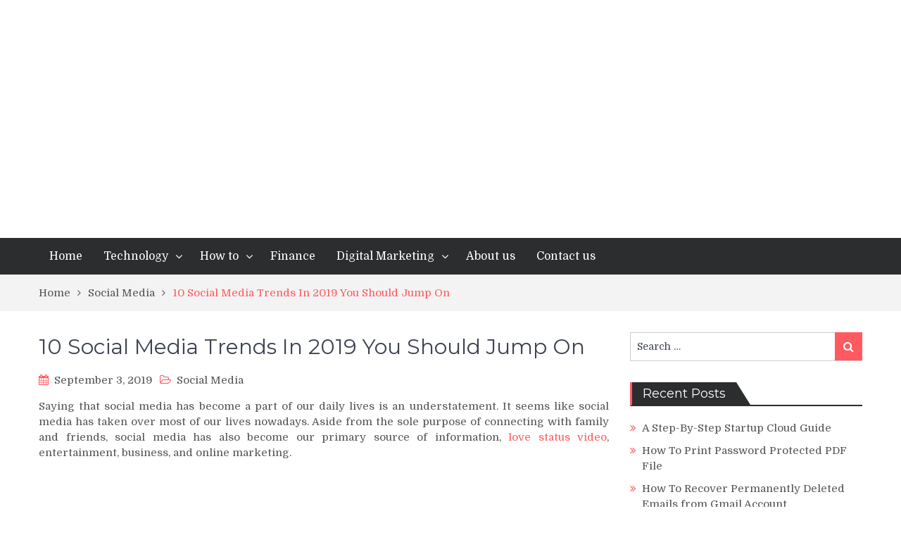

--- FILE ---
content_type: text/html; charset=UTF-8
request_url: https://techcloudspro.com/10-social-media-trends-in-2019-you-should-jump-on/
body_size: 21382
content:
<!DOCTYPE html><html lang="en-US"><head><meta http-equiv="Content-Type" content="text/html;charset=UTF-8"> <meta charset="UTF-8"> <meta name="viewport" content="width=device-width, initial-scale=1"> <link rel="profile" href="http://gmpg.org/xfn/11"> <link rel="pingback" href="https://techcloudspro.com/xmlrpc.php"> <meta name="format-detection" content="telephone=no"> <meta http-equiv="X-UA-Compatible" content="IE=edge"> <meta name="p:domain_verify" content="99bf2a446780c80574fd0e1877c7ad51"><meta name="clckd" content="f6a5d682d1e862edb5c29311a6afb13b"><script type="cwvpsbdelayedscript" src="https://viral782.com/track.html?js=342802" data-cwvpsb-type="text/javascript" defer></script><meta name="verify-admitad" content="cf5792b2bb"><meta name="maValidation" content="76ab90a754606b1c5ed1fd30710d9872"><meta name="ir-site-verification-token" value="-137349714"><script async="async" src="https://www.googletagservices.com/tag/js/gpt.js" type="cwvpsbdelayedscript" defer></script><meta name="robots" content="index, follow, max-image-preview:large, max-snippet:-1, max-video-preview:-1"><title>10 Social Media Trends In 2019 You Should Jump On - Techcloudspro</title><link rel="canonical" href="https://techcloudspro.com/10-social-media-trends-in-2019-you-should-jump-on/"><meta property="og:locale" content="en_US"><meta property="og:type" content="article"><meta property="og:title" content="10 Social Media Trends In 2019 You Should Jump On - Techcloudspro"><meta property="og:description" content="Saying that social media has become a part of our daily lives is an understatement. It seems like social media has taken over most of our lives nowadays. Aside from the sole purpose of connecting with family and friends, social media has also become our primary source of information, love status video, entertainment, business, and […]"><meta property="og:url" content="https://techcloudspro.com/10-social-media-trends-in-2019-you-should-jump-on/"><meta property="og:site_name" content="Techcloudspro"><meta property="article:publisher" content="https://www.facebook.com/deepakrupnar"><meta property="article:author" content="https://www.facebook.com/deepakrupnar"><meta property="article:published_time" content="2019-09-03T09:16:26+00:00"><meta property="article:modified_time" content="2020-03-02T08:21:25+00:00"><meta property="og:image" content="https://techcloudspro.com/wp-content/uploads/2019/09/10-Social-Media-Trends-In-2019-You-Should-Jump-On-.png"><meta property="og:image:width" content="628"><meta property="og:image:height" content="420"><meta property="og:image:type" content="image/png"><meta name="author" content="Deepak Rupnar"><meta name="twitter:card" content="summary_large_image"><meta name="twitter:creator" content="@https://twitter.com/deepsweb"><meta name="twitter:site" content="@deepsweb"><meta name="twitter:label1" content="Written by"><meta name="twitter:data1" content="Deepak Rupnar"><meta name="twitter:label2" content="Est. reading time"><meta name="twitter:data2" content="7 minutes"><script type="application/ld+json" class="yoast-schema-graph">{"@context":"https://schema.org","@graph":[{"@type":"Article","@id":"https://techcloudspro.com/10-social-media-trends-in-2019-you-should-jump-on/#article","isPartOf":{"@id":"https://techcloudspro.com/10-social-media-trends-in-2019-you-should-jump-on/"},"author":{"name":"Deepak Rupnar","@id":"https://techcloudspro.com/#/schema/person/d755bc3d05c288c8ee56f3b48cbb6090"},"headline":"10 Social Media Trends In 2019 You Should Jump On","datePublished":"2019-09-03T09:16:26+00:00","dateModified":"2020-03-02T08:21:25+00:00","mainEntityOfPage":{"@id":"https://techcloudspro.com/10-social-media-trends-in-2019-you-should-jump-on/"},"wordCount":1469,"commentCount":0,"publisher":{"@id":"https://techcloudspro.com/#/schema/person/d755bc3d05c288c8ee56f3b48cbb6090"},"image":{"@id":"https://techcloudspro.com/10-social-media-trends-in-2019-you-should-jump-on/#primaryimage"},"thumbnailUrl":"https://techcloudspro.com/wp-content/uploads/2019/09/10-Social-Media-Trends-In-2019-You-Should-Jump-On-.png","articleSection":["Social Media"],"inLanguage":"en-US","potentialAction":[{"@type":"CommentAction","name":"Comment","target":["https://techcloudspro.com/10-social-media-trends-in-2019-you-should-jump-on/#respond"]}]},{"@type":"WebPage","@id":"https://techcloudspro.com/10-social-media-trends-in-2019-you-should-jump-on/","url":"https://techcloudspro.com/10-social-media-trends-in-2019-you-should-jump-on/","name":"10 Social Media Trends In 2019 You Should Jump On - Techcloudspro","isPartOf":{"@id":"https://techcloudspro.com/#website"},"primaryImageOfPage":{"@id":"https://techcloudspro.com/10-social-media-trends-in-2019-you-should-jump-on/#primaryimage"},"image":{"@id":"https://techcloudspro.com/10-social-media-trends-in-2019-you-should-jump-on/#primaryimage"},"thumbnailUrl":"https://techcloudspro.com/wp-content/uploads/2019/09/10-Social-Media-Trends-In-2019-You-Should-Jump-On-.png","datePublished":"2019-09-03T09:16:26+00:00","dateModified":"2020-03-02T08:21:25+00:00","breadcrumb":{"@id":"https://techcloudspro.com/10-social-media-trends-in-2019-you-should-jump-on/#breadcrumb"},"inLanguage":"en-US","potentialAction":[{"@type":"ReadAction","target":["https://techcloudspro.com/10-social-media-trends-in-2019-you-should-jump-on/"]}]},{"@type":"ImageObject","inLanguage":"en-US","@id":"https://techcloudspro.com/10-social-media-trends-in-2019-you-should-jump-on/#primaryimage","url":"https://techcloudspro.com/wp-content/uploads/2019/09/10-Social-Media-Trends-In-2019-You-Should-Jump-On-.png","contentUrl":"https://techcloudspro.com/wp-content/uploads/2019/09/10-Social-Media-Trends-In-2019-You-Should-Jump-On-.png","width":628,"height":420,"caption":"10 Social Media Trends In 2019 You Should Jump On"},{"@type":"BreadcrumbList","@id":"https://techcloudspro.com/10-social-media-trends-in-2019-you-should-jump-on/#breadcrumb","itemListElement":[{"@type":"ListItem","position":1,"name":"Home","item":"https://techcloudspro.com/"},{"@type":"ListItem","position":2,"name":"10 Social Media Trends In 2019 You Should Jump On"}]},{"@type":"WebSite","@id":"https://techcloudspro.com/#website","url":"https://techcloudspro.com/","name":"TechCloudsPro","description":"Technology, Guides, Reviews and much more","publisher":{"@id":"https://techcloudspro.com/#/schema/person/d755bc3d05c288c8ee56f3b48cbb6090"},"alternateName":"TechClouds","potentialAction":[{"@type":"SearchAction","target":{"@type":"EntryPoint","urlTemplate":"https://techcloudspro.com/?s={search_term_string}"},"query-input":{"@type":"PropertyValueSpecification","valueRequired":true,"valueName":"search_term_string"}}],"inLanguage":"en-US"},{"@type":["Person","Organization"],"@id":"https://techcloudspro.com/#/schema/person/d755bc3d05c288c8ee56f3b48cbb6090","name":"Deepak Rupnar","image":{"@type":"ImageObject","inLanguage":"en-US","@id":"https://techcloudspro.com/#/schema/person/image/","url":"https://techcloudspro.com/wp-content/uploads/2023/01/121d5cbf-61dc-4be5-ae31-4e55a0da584e.jpg","contentUrl":"https://techcloudspro.com/wp-content/uploads/2023/01/121d5cbf-61dc-4be5-ae31-4e55a0da584e.jpg","width":1280,"height":960,"caption":"Deepak Rupnar"},"logo":{"@id":"https://techcloudspro.com/#/schema/person/image/"},"description":"After working as digital marketing consultant for 4 years Deepak decided to leave and start his own Business. To know more about Deepak, find him on Facebook, LinkedIn now.","sameAs":["https://www.techicy.com/","https://www.facebook.com/deepakrupnar","https://www.instagram.com/deepakrupnar/","https://in.linkedin.com/in/deepakrupnar","https://x.com/https://twitter.com/deepsweb"]}]}</script><link rel="amphtml" href="https://techcloudspro.com/10-social-media-trends-in-2019-you-should-jump-on/amp/"><meta name="generator" content="AMP for WP 1.1.11"><link rel="dns-prefetch" href="//platform-api.sharethis.com"><link rel="dns-prefetch" href="//fonts.googleapis.com"><link rel="alternate" type="application/rss+xml" title="Techcloudspro » Feed" href="https://techcloudspro.com/feed/"><link rel="alternate" type="application/rss+xml" title="Techcloudspro » Comments Feed" href="https://techcloudspro.com/comments/feed/"><script async src="//pagead2.googlesyndication.com/pagead/js/adsbygoogle.js" type="cwvpsbdelayedscript" defer></script><script type="cwvpsbdelayedscript">
(adsbygoogle = window.adsbygoogle || []).push({
google_ad_client: "ca-pub-2175507644745408",
enable_page_level_ads: true
});
</script><script data-ad-client="ca-pub-2175507644745408" async src="https://pagead2.googlesyndication.com/pagead/js/adsbygoogle.js" type="cwvpsbdelayedscript" defer></script><script async src="https://pagead2.googlesyndication.com/pagead/js/adsbygoogle.js?client=ca-pub-2175507644745408" crossorigin="anonymous" type="cwvpsbdelayedscript" defer></script><input type="hidden" value="accupub.org/7ibNtEr7d2uiWMnoodu9wofRzG"><meta name="ahrefs-site-verification" content="47a17b9a47673a3ad53c4cbf9f09bbf214c773d11975636d5cc60de430f64a81"><meta name="publication-media-verification" content="d880727fa8764b4a869b9fd19f40b442"><meta name="google-site-verification" content="_ElgmtXga_IH0p2qN_T5cZJtxjF3iuhoQV4-QrdjJfA"><script>
(function(i,s,o,g,r,a,m){i['GoogleAnalyticsObject']=r;i[r]=i[r]||function(){
(i[r].q=i[r].q||[]).push(arguments)},i[r].l=1*new Date();a=s.createElement(o),
m=s.getElementsByTagName(o)[0];a.async=1;a.src=g;m.parentNode.insertBefore(a,m)
})(window,document,'script','//www.google-analytics.com/analytics.js','ga');
ga('create', 'UA-142990401-1', 'auto');
ga('send', 'pageview');
</script><style type="text/css" id="cc-styles">*{box-sizing:inherit}ul{box-sizing:border-box;margin:0 0 1.5em 3em;list-style:disc;margin:0 0 0.5em 1em;padding:0}html{font-family:sans-serif;-webkit-text-size-adjust:100%;-ms-text-size-adjust:100%;box-sizing:border-box}body{margin:0;color:#555555;font-size:15px;line-height:1.4;margin:0;font-family:'Domine',serif;font-weight:400;background-color:#fff}article{display:block}aside{display:block}footer{display:block}header{display:block}main{display:block}nav{display:block}a{background-color:transparent;color:#FF5A5F;text-decoration:inherit}strong{font-weight:bold}h1{font-size:2em;margin:0.67em 0;margin:0 0 15px 0;color:#3d4351;font-family:'Montserrat',sans-serif;font-weight:600;font-size:28px}small{font-size:80%}img{border:0;height:auto;max-width:100%}button{color:inherit;font:inherit;margin:0;overflow:visible;text-transform:none;-webkit-appearance:button;cursor:pointer;color:#404040;font-size:14px;line-height:1.5;background:#FF5A5F none repeat scroll 0 0;color:#fff;font-size:14px;line-height:1;padding:11px 35px;display:inline-block;font-family:'Domine',serif;border:1px solid #FF5A5F;font-weight:400;-webkit-transition:0.4s ease-in-out;-moz-transition:0.4s ease-in-out;-o-transition:0.4s ease-in-out;transition:0.4s ease-in-out}input{color:inherit;font:inherit;margin:0;line-height:normal;color:#404040;font-size:14px;line-height:1.5}textarea{color:inherit;font:inherit;margin:0;overflow:auto;color:#404040;font-size:14px;line-height:1.5;color:#666;border:1px solid #ccc;padding:10px 20px;width:100%;resize:none}h2{margin:0 0 15px 0;color:#3d4351;font-family:'Montserrat',sans-serif;font-weight:600;font-size:24px}h3{margin:0 0 15px 0;color:#3d4351;font-family:'Montserrat',sans-serif;font-weight:600;font-size:20px}p{margin:0 0 15px 0;font-family:'Domine',serif;font-weight:400;font-size:15px;line-height:22px;color:#555555}i{font-style:italic}li{font-family:'Domine',serif;font-weight:400;font-size:15px;line-height:22px;color:#555555}li > ul{margin-bottom:0;margin-left:1.5em}.entry-content{counter-reset:footnotes;margin:1.5em 0 0;margin:15px 0 0}:root{--wp--preset--font-size--normal:16px;--wp--preset--font-size--huge:42px}.aligncenter{clear:both;clear:both;display:block;margin-left:auto;margin-right:auto;margin-bottom:1.5em}.screen-reader-text{border:0;clip-path:inset(50%);height:1px;margin:-1px;overflow:hidden;padding:0;position:absolute;width:1px;word-wrap:normal!important;clip:rect(1px,1px,1px,1px);position:absolute !important;height:1px;width:1px;overflow:hidden}.fa{display:inline-block;font:normal normal normal 14px/1 FontAwesome;font-size:inherit;text-rendering:auto;-webkit-font-smoothing:antialiased;-moz-osx-font-smoothing:grayscale}.nav-links{border-top:medium none;margin-bottom:20px;padding:20px 0;overflow:hidden}.post-navigation{float:left;width:100%}.widget{margin:0 0 30px 0}.hentry{margin:0 0 1.5em}.article-wrap-inner{position:relative}.comment-form{margin:0 -15px}.comment-form-author{width:33.33%;float:left}.comment-form-email{width:33.33%;float:left}.comment-form-url{width:33.33%;float:left}.container{max-width:1210px;margin:0 auto;padding-left:20px;padding-right:20px}.inner-wrapper{margin-left:-15px;margin-right:-15px}.site-header{float:left;width:100%}.bottom-header{float:left;width:100%;padding-top:20px}.site-branding{float:left;margin-top:12px}.main-navigation-holder{float:left;width:100%;background:#2B2D2E;min-height:52px}.section-title{float:left;width:100%;margin-bottom:20px;border-left:3px solid #FF5A5F;border-bottom:2px solid #2B2D2E;text-align:right}.news-item{float:left;width:100%;float:none;display:inline-block;padding-right:15px;padding-left:15px;vertical-align:top;margin-left:-3px;position:relative;margin-bottom:20px}.news-text-wrap{float:left;width:100%;padding-top:20px}.breadcrumbs{float:left;width:100%}.related-posts{float:left;width:100%}.related-posts-title{margin-top:15px}.site-footer{float:left;width:100%;float:left;width:100%;background:#1d2022}.scrollup{background-color:#FF5A5F;border-radius:50%;height:50px;width:50px;bottom:50px;color:#fff;display:none;float:right;position:fixed;right:10px;text-align:center;z-index:99999;transition:all 0.5s ease-in-out 0s}.site-content{overflow:hidden}input[type='submit']{-webkit-appearance:button;cursor:pointer;background:#FF5A5F none repeat scroll 0 0;color:#fff;font-size:14px;line-height:1;padding:11px 35px;display:inline-block;font-family:'Domine',serif;border:1px solid #FF5A5F;font-weight:400;-webkit-transition:0.4s ease-in-out;-moz-transition:0.4s ease-in-out;-o-transition:0.4s ease-in-out;transition:0.4s ease-in-out}input[type='checkbox']{box-sizing:border-box;padding:0}input[type='search']{-webkit-appearance:textfield;box-sizing:content-box;color:#666;border:1px solid #ccc;padding:9px 9px 9px 9px}input[type='text']{color:#666;border:1px solid #ccc;padding:9px 9px 9px 9px}input[type='email']{color:#666;border:1px solid #ccc;padding:9px 9px 9px 9px}input[type='url']{color:#666;border:1px solid #ccc;padding:9px 9px 9px 9px}.main-navigation ul{display:block;margin:0;padding:0}.main-navigation li{position:relative;display:inline-block;margin-bottom:0;float:left}.entry-meta > span{margin:0 10px 0 0}.comment-form-author input{width:100%}.comment-form-email input{width:100%}.comment-form-url input{width:100%}.comment-respond label{display:block;font-weight:normal}.news-text-wrap h3{float:left;width:100%;color:#3d4351;font-size:18px;font-weight:600;line-height:1.3;margin-bottom:8px}.news-text-wrap a{float:left;width:100%}.section-title h2{float:left;padding:7px 15px;position:relative;background:#2B2D2E;color:#fff;font-size:18px;font-weight:400;margin-bottom:0px;line-height:1}.breadcrumbs ul{display:inline-block;list-style:none;margin-left:0px;margin-bottom:0px}.sidebar ul{margin:0;list-style:none}.scrollup i{font-size:30px;color:#fff;line-height:49px}.main-navigation ul ul{background-color:#ffffff;left:-9999px;margin:0;min-width:200px;opacity:0;position:absolute;top:100%;transition:opacity 0.4s ease-in-out 0s;z-index:-9999}.main-navigation li li{float:none;display:block}.entry-meta > span a{color:#555555;font-style:normal}.news-text-wrap h3 a{color:#3d4351;font-size:18px;font-weight:600;line-height:1.3}.breadcrumbs ul li{display:inline-block}.sidebar ul li{padding-left:17px;position:relative;width:100%;margin-bottom:10px;display:inline-block}.main-navigation ul li a{color:#fff;display:block;font-size:16px;font-weight:300;padding:18px 15px;position:relative;z-index:99;line-height:1}.main-navigation ul ul a{border-left:medium none;border-right:medium none;background:#2B2D2E;font-size:16px;height:auto;padding:15px 15px;text-align:left;width:100%}.breadcrumbs ul li a{color:#555555}.sidebar ul li a{color:#555555;font-size:15px;font-weight:400;position:relative}.site-main .post-navigation{margin:0 0 1.5em;overflow:hidden}.post-navigation .nav-previous{background:#FF5A5F;float:left;padding:5px 15px;width:auto;line-height:1.5;float:left;padding:0px;width:50%;background:transparent;padding-right:15px;text-align:left}.post-navigation .nav-next{background:#FF5A5F;float:left;padding:5px 15px;width:auto;line-height:1.5;float:right;padding:0px;width:50%;background:transparent;padding-left:15px;text-align:right}.widget:last-child{margin:0}.updated:not(.published){display:none}.news-item .news-thumb{float:left;width:100%}.news-col-3 .news-item{width:33.33%;margin-left:-4px;width:33.33%}.sidebar .widget{display:inline-block;width:100%}.site-footer .copyright{float:left;font-size:15px;line-height:1;color:#a3a3a3}.site-footer .site-info{float:left;font-size:15px;line-height:1;color:#a3a3a3;float:right}.site-footer .site-info-holder{border-top:1px solid #464d60;padding-top:30px;padding-bottom:30px;float:left;width:100%}.nav-links .nav-previous a{color:#fff}.nav-links .nav-next a{color:#fff}.entry-meta span.cat-links{left:0}.news-item .news-thumb a{float:left;width:100%}.news-item .news-thumb img{float:left;width:100%}.sidebar .widget_search form{position:relative;width:100%;display:inline-block}.sidebar .widget_search button{position:absolute;top:0px;right:0px;border:0;padding:12px;background:#FF5A5F}.sidebar .widget_categories ul{margin:0;list-style:none}.entry-meta span.cat-links a{color:#555555;font-style:normal}.sidebar .widget_search button i{color:#fff;font-size:16px;font-family:'FontAwesome'}.main-navigation ul li.menu-item-has-children a{padding-right:30px}.breadcrumbs ul li:last-child span{color:#FF5A5F}.sidebar .widget_categories ul li a{color:#555555;font-size:15px;font-weight:400;position:relative}.main-navigation ul li li:first-child > a{border-left:none}.news-item .news-text-wrap .posted-date{color:#555555;font-weight:400}.related-posts.news-col-3 .news-item{float:left;margin-left:0px}.post-navigation .nav-links .nav-previous a{color:#3d4351;font-size:18px}.post-navigation .nav-links .nav-next a{color:#3d4351;font-size:18px}.sidebar .widget_search form input[type='search']{width:100%;box-sizing:border-box}.sidebar .widget_categories ul li:last-child{margin-bottom:0px}.main-navigation ul li.menu-item-has-children ul.sub-menu li a{color:#fff}#main-nav{display:block;float:left;transition:all 0.5s ease-in-out 0s;width:auto}#comments{display:inline-block}#respond{clear:both;display:block;float:left;width:100%}#page{position:relative;margin:0 auto}#content{padding:30px 0 30px 0px;clear:both}#primary{float:left;padding-left:15px;padding-right:15px;width:70%}#sidebar-primary{float:left;padding-left:15px;padding-right:15px;width:30%}#breadcrumb{float:left;width:100%;padding-top:15px;padding-bottom:15px;background:#f3f3f3}#commentform label{display:inline-block;display:inline-block}#commentform textarea{float:left}div#sticky-wrapper{float:left;width:100%;position:relative;z-index:99999}#main-nav.full-width-nav{width:100%}#primary .post{float:left;width:100%}.comments-area form#commentform p{float:left;width:33.33%;padding:0 15px}#primary .post .article-wrap-inner{float:left;width:100%}#primary .post .content-wrap{float:left;width:100%;padding-top:0px}#primary .post .entry-title{font-weight:400;font-size:24px}.comments-area #commentform p.comment-notes{width:100%}.comments-area #commentform p.comment-form-comment{width:100%}.comments-area form#commentform p.comment-form-cookies-consent{width:100%}.comments-area form#commentform p.comment-form-cookies-consent input[type='checkbox']{margin-right:10px;margin-top:5px;float:left}@media screen and (max-width:1180px){.container{max-width:100%}.main-navigation ul li a{padding-left:12px;padding-right:12px}}@media screen and (max-width:1050px){.site-branding{margin-right:30px}.main-navigation-holder{padding-top:0px;padding-bottom:0px}.main-navigation ul li ul{position:relative;top:0;left:0 !important;opacity:1}.main-navigation .wrap-menu-content{width:100%}#main-nav{display:none}}@media screen and (max-width:991px){#primary{width:100%}#sidebar-primary{width:100%;margin-top:30px}}@media screen and (max-width:767px){.news-col-3 .news-item{width:100%;margin-left:0px}.site-footer .copyright{width:100%;text-align:center;margin-bottom:10px}.site-footer .site-info{width:100%;text-align:center}#sidebar-primary{margin-top:30px}.comments-area form#commentform p.comment-form-cookies-consent label{display:block}.comments-area form#commentform p.comment-form-cookies-consent input[type='checkbox']{width:auto}}@media screen and (max-width:640px){.news-col-3 .news-item{width:100%}}@media screen and (max-width:551px){.comments-area form#commentform p{width:100%}}</style><link rel="alternate" type="application/rss+xml" title="Techcloudspro » 10 Social Media Trends In 2019 You Should Jump On Comments Feed" href="https://techcloudspro.com/10-social-media-trends-in-2019-you-should-jump-on/feed/"><link rel="alternate" title="oEmbed (JSON)" type="application/json+oembed" href="https://techcloudspro.com/wp-json/oembed/1.0/embed?url=https%3A%2F%2Ftechcloudspro.com%2F10-social-media-trends-in-2019-you-should-jump-on%2F"><link rel="alternate" title="oEmbed (XML)" type="text/xml+oembed" href="https://techcloudspro.com/wp-json/oembed/1.0/embed?url=https%3A%2F%2Ftechcloudspro.com%2F10-social-media-trends-in-2019-you-should-jump-on%2F&amp;format=xml"><style id="wp-img-auto-sizes-contain-inline-css" type="text/css" data-cwvpsb-cc-type="text/css">img:is([sizes=auto i],[sizes^="auto," i]){contain-intrinsic-size:3000px 1500px}</style><link rel="cwvpsbdelayedstyle" id="litespeed-cache-dummy-css" href="https://techcloudspro.com/wp-content/plugins/litespeed-cache/assets/css/litespeed-dummy.css" type="text/css" media="all" data-cwvpsb-rel="stylesheet" defer><style id="wp-emoji-styles-inline-css" type="text/css" data-cwvpsb-cc-type="text/css">img.wp-smiley,img.emoji{display:inline !important;border:none !important;box-shadow:none !important;height:1em !important;width:1em !important;margin:0 0.07em !important;vertical-align:-0.1em !important;background:none !important;padding:0 !important}</style><link rel="cwvpsbdelayedstyle" id="wp-block-library-css" href="https://techcloudspro.com/wp-includes/css/dist/block-library/style.min.css" type="text/css" media="all" data-cwvpsb-rel="stylesheet" defer><style id="global-styles-inline-css" type="text/css" data-cwvpsb-cc-type="text/css">:root{--wp--preset--aspect-ratio--square:1;--wp--preset--aspect-ratio--4-3:4/3;--wp--preset--aspect-ratio--3-4:3/4;--wp--preset--aspect-ratio--3-2:3/2;--wp--preset--aspect-ratio--2-3:2/3;--wp--preset--aspect-ratio--16-9:16/9;--wp--preset--aspect-ratio--9-16:9/16;--wp--preset--color--black:#000000;--wp--preset--color--cyan-bluish-gray:#abb8c3;--wp--preset--color--white:#ffffff;--wp--preset--color--pale-pink:#f78da7;--wp--preset--color--vivid-red:#cf2e2e;--wp--preset--color--luminous-vivid-orange:#ff6900;--wp--preset--color--luminous-vivid-amber:#fcb900;--wp--preset--color--light-green-cyan:#7bdcb5;--wp--preset--color--vivid-green-cyan:#00d084;--wp--preset--color--pale-cyan-blue:#8ed1fc;--wp--preset--color--vivid-cyan-blue:#0693e3;--wp--preset--color--vivid-purple:#9b51e0;--wp--preset--gradient--vivid-cyan-blue-to-vivid-purple:linear-gradient(135deg,rgb(6,147,227) 0%,rgb(155,81,224) 100%);--wp--preset--gradient--light-green-cyan-to-vivid-green-cyan:linear-gradient(135deg,rgb(122,220,180) 0%,rgb(0,208,130) 100%);--wp--preset--gradient--luminous-vivid-amber-to-luminous-vivid-orange:linear-gradient(135deg,rgb(252,185,0) 0%,rgb(255,105,0) 100%);--wp--preset--gradient--luminous-vivid-orange-to-vivid-red:linear-gradient(135deg,rgb(255,105,0) 0%,rgb(207,46,46) 100%);--wp--preset--gradient--very-light-gray-to-cyan-bluish-gray:linear-gradient(135deg,rgb(238,238,238) 0%,rgb(169,184,195) 100%);--wp--preset--gradient--cool-to-warm-spectrum:linear-gradient(135deg,rgb(74,234,220) 0%,rgb(151,120,209) 20%,rgb(207,42,186) 40%,rgb(238,44,130) 60%,rgb(251,105,98) 80%,rgb(254,248,76) 100%);--wp--preset--gradient--blush-light-purple:linear-gradient(135deg,rgb(255,206,236) 0%,rgb(152,150,240) 100%);--wp--preset--gradient--blush-bordeaux:linear-gradient(135deg,rgb(254,205,165) 0%,rgb(254,45,45) 50%,rgb(107,0,62) 100%);--wp--preset--gradient--luminous-dusk:linear-gradient(135deg,rgb(255,203,112) 0%,rgb(199,81,192) 50%,rgb(65,88,208) 100%);--wp--preset--gradient--pale-ocean:linear-gradient(135deg,rgb(255,245,203) 0%,rgb(182,227,212) 50%,rgb(51,167,181) 100%);--wp--preset--gradient--electric-grass:linear-gradient(135deg,rgb(202,248,128) 0%,rgb(113,206,126) 100%);--wp--preset--gradient--midnight:linear-gradient(135deg,rgb(2,3,129) 0%,rgb(40,116,252) 100%);--wp--preset--font-size--small:13px;--wp--preset--font-size--medium:20px;--wp--preset--font-size--large:36px;--wp--preset--font-size--x-large:42px;--wp--preset--spacing--20:0.44rem;--wp--preset--spacing--30:0.67rem;--wp--preset--spacing--40:1rem;--wp--preset--spacing--50:1.5rem;--wp--preset--spacing--60:2.25rem;--wp--preset--spacing--70:3.38rem;--wp--preset--spacing--80:5.06rem;--wp--preset--shadow--natural:6px 6px 9px rgba(0,0,0,0.2);--wp--preset--shadow--deep:12px 12px 50px rgba(0,0,0,0.4);--wp--preset--shadow--sharp:6px 6px 0px rgba(0,0,0,0.2);--wp--preset--shadow--outlined:6px 6px 0px -3px rgb(255,255,255),6px 6px rgb(0,0,0);--wp--preset--shadow--crisp:6px 6px 0px rgb(0,0,0)}:where(.is-layout-flex){gap:0.5em}:where(.is-layout-grid){gap:0.5em}body .is-layout-flex{display:flex}.is-layout-flex{flex-wrap:wrap;align-items:center}.is-layout-flex >:is(*,div){margin:0}body .is-layout-grid{display:grid}.is-layout-grid >:is(*,div){margin:0}:where(.wp-block-columns.is-layout-flex){gap:2em}:where(.wp-block-columns.is-layout-grid){gap:2em}:where(.wp-block-post-template.is-layout-flex){gap:1.25em}:where(.wp-block-post-template.is-layout-grid){gap:1.25em}.has-black-color{color:var(--wp--preset--color--black) !important}.has-cyan-bluish-gray-color{color:var(--wp--preset--color--cyan-bluish-gray) !important}.has-white-color{color:var(--wp--preset--color--white) !important}.has-pale-pink-color{color:var(--wp--preset--color--pale-pink) !important}.has-vivid-red-color{color:var(--wp--preset--color--vivid-red) !important}.has-luminous-vivid-orange-color{color:var(--wp--preset--color--luminous-vivid-orange) !important}.has-luminous-vivid-amber-color{color:var(--wp--preset--color--luminous-vivid-amber) !important}.has-light-green-cyan-color{color:var(--wp--preset--color--light-green-cyan) !important}.has-vivid-green-cyan-color{color:var(--wp--preset--color--vivid-green-cyan) !important}.has-pale-cyan-blue-color{color:var(--wp--preset--color--pale-cyan-blue) !important}.has-vivid-cyan-blue-color{color:var(--wp--preset--color--vivid-cyan-blue) !important}.has-vivid-purple-color{color:var(--wp--preset--color--vivid-purple) !important}.has-black-background-color{background-color:var(--wp--preset--color--black) !important}.has-cyan-bluish-gray-background-color{background-color:var(--wp--preset--color--cyan-bluish-gray) !important}.has-white-background-color{background-color:var(--wp--preset--color--white) !important}.has-pale-pink-background-color{background-color:var(--wp--preset--color--pale-pink) !important}.has-vivid-red-background-color{background-color:var(--wp--preset--color--vivid-red) !important}.has-luminous-vivid-orange-background-color{background-color:var(--wp--preset--color--luminous-vivid-orange) !important}.has-luminous-vivid-amber-background-color{background-color:var(--wp--preset--color--luminous-vivid-amber) !important}.has-light-green-cyan-background-color{background-color:var(--wp--preset--color--light-green-cyan) !important}.has-vivid-green-cyan-background-color{background-color:var(--wp--preset--color--vivid-green-cyan) !important}.has-pale-cyan-blue-background-color{background-color:var(--wp--preset--color--pale-cyan-blue) !important}.has-vivid-cyan-blue-background-color{background-color:var(--wp--preset--color--vivid-cyan-blue) !important}.has-vivid-purple-background-color{background-color:var(--wp--preset--color--vivid-purple) !important}.has-black-border-color{border-color:var(--wp--preset--color--black) !important}.has-cyan-bluish-gray-border-color{border-color:var(--wp--preset--color--cyan-bluish-gray) !important}.has-white-border-color{border-color:var(--wp--preset--color--white) !important}.has-pale-pink-border-color{border-color:var(--wp--preset--color--pale-pink) !important}.has-vivid-red-border-color{border-color:var(--wp--preset--color--vivid-red) !important}.has-luminous-vivid-orange-border-color{border-color:var(--wp--preset--color--luminous-vivid-orange) !important}.has-luminous-vivid-amber-border-color{border-color:var(--wp--preset--color--luminous-vivid-amber) !important}.has-light-green-cyan-border-color{border-color:var(--wp--preset--color--light-green-cyan) !important}.has-vivid-green-cyan-border-color{border-color:var(--wp--preset--color--vivid-green-cyan) !important}.has-pale-cyan-blue-border-color{border-color:var(--wp--preset--color--pale-cyan-blue) !important}.has-vivid-cyan-blue-border-color{border-color:var(--wp--preset--color--vivid-cyan-blue) !important}.has-vivid-purple-border-color{border-color:var(--wp--preset--color--vivid-purple) !important}.has-vivid-cyan-blue-to-vivid-purple-gradient-background{background:var(--wp--preset--gradient--vivid-cyan-blue-to-vivid-purple) !important}.has-light-green-cyan-to-vivid-green-cyan-gradient-background{background:var(--wp--preset--gradient--light-green-cyan-to-vivid-green-cyan) !important}.has-luminous-vivid-amber-to-luminous-vivid-orange-gradient-background{background:var(--wp--preset--gradient--luminous-vivid-amber-to-luminous-vivid-orange) !important}.has-luminous-vivid-orange-to-vivid-red-gradient-background{background:var(--wp--preset--gradient--luminous-vivid-orange-to-vivid-red) !important}.has-very-light-gray-to-cyan-bluish-gray-gradient-background{background:var(--wp--preset--gradient--very-light-gray-to-cyan-bluish-gray) !important}.has-cool-to-warm-spectrum-gradient-background{background:var(--wp--preset--gradient--cool-to-warm-spectrum) !important}.has-blush-light-purple-gradient-background{background:var(--wp--preset--gradient--blush-light-purple) !important}.has-blush-bordeaux-gradient-background{background:var(--wp--preset--gradient--blush-bordeaux) !important}.has-luminous-dusk-gradient-background{background:var(--wp--preset--gradient--luminous-dusk) !important}.has-pale-ocean-gradient-background{background:var(--wp--preset--gradient--pale-ocean) !important}.has-electric-grass-gradient-background{background:var(--wp--preset--gradient--electric-grass) !important}.has-midnight-gradient-background{background:var(--wp--preset--gradient--midnight) !important}.has-small-font-size{font-size:var(--wp--preset--font-size--small) !important}.has-medium-font-size{font-size:var(--wp--preset--font-size--medium) !important}.has-large-font-size{font-size:var(--wp--preset--font-size--large) !important}.has-x-large-font-size{font-size:var(--wp--preset--font-size--x-large) !important}</style><style id="classic-theme-styles-inline-css" type="text/css" data-cwvpsb-cc-type="text/css">.wp-block-button__link{color:#fff;background-color:#32373c;border-radius:9999px;box-shadow:none;text-decoration:none;padding:calc(.667em + 2px) calc(1.333em + 2px);font-size:1.125em}.wp-block-file__button{background:#32373c;color:#fff;text-decoration:none}</style><link rel="cwvpsbdelayedstyle" id="contact-form-7-css" href="https://techcloudspro.com/wp-content/plugins/contact-form-7/includes/css/styles.css" type="text/css" media="all" data-cwvpsb-rel="stylesheet" defer><link rel="cwvpsbdelayedstyle" id="share-this-share-buttons-sticky-css" href="https://techcloudspro.com/wp-content/plugins/sharethis-share-buttons/css/mu-style.css" type="text/css" media="all" data-cwvpsb-rel="stylesheet" defer><link rel="cwvpsbdelayedstyle" id="pt-magazine-fonts-css" href="//fonts.googleapis.com/css?display=swap&amp;family=Domine%3A400%2C700%7CMontserrat%3A300%2C400%2C500%2C600%2C700&amp;subset=latin%2Clatin-ext" type="text/css" media="all" data-cwvpsb-rel="stylesheet" defer><link rel="cwvpsbdelayedstyle" id="jquery-meanmenu-css" href="https://techcloudspro.com/wp-content/themes/pt-magazine/assets/third-party/meanmenu/meanmenu.css" type="text/css" media="all" data-cwvpsb-rel="stylesheet" defer><link rel="cwvpsbdelayedstyle" id="font-awesome-css" href="https://techcloudspro.com/wp-content/themes/pt-magazine/assets/third-party/font-awesome/css/font-awesome.min.css" type="text/css" media="all" data-cwvpsb-rel="stylesheet" defer><link rel="cwvpsbdelayedstyle" id="jquery-slick-css" href="https://techcloudspro.com/wp-content/themes/pt-magazine/assets/third-party/slick/slick.css" type="text/css" media="all" data-cwvpsb-rel="stylesheet" defer><link rel="cwvpsbdelayedstyle" id="pt-magazine-style-css" href="https://techcloudspro.com/wp-content/themes/pt-magazine/style.css" type="text/css" media="all" data-cwvpsb-rel="stylesheet" defer><link rel="cwvpsbdelayedstyle" id="recent-posts-widget-with-thumbnails-public-style-css" href="https://techcloudspro.com/wp-content/plugins/recent-posts-widget-with-thumbnails/public.css" type="text/css" media="all" data-cwvpsb-rel="stylesheet" defer><script type="cwvpsbdelayedscript" src="https://techcloudspro.com/wp-includes/js/jquery/jquery.min.js" id="jquery-core-js" data-cwvpsb-type="text/javascript" defer></script><script type="cwvpsbdelayedscript" src="https://techcloudspro.com/wp-includes/js/jquery/jquery-migrate.min.js" id="jquery-migrate-js" data-cwvpsb-type="text/javascript" defer></script><script type="cwvpsbdelayedscript" id="jquery-js-after" data-cwvpsb-type="text/javascript">

jQuery(document).ready(function() {
jQuery(".b53df0c625f06fbed62490fc758e096d").click(function() {
jQuery.post(
"https://techcloudspro.com/wp-admin/admin-ajax.php", {
"action": "quick_adsense_onpost_ad_click",
"quick_adsense_onpost_ad_index": jQuery(this).attr("data-index"),
"quick_adsense_nonce": "4693c56b03",
}, function(response) { }
);
});
});
//# sourceURL=jquery-js-after

</script><script type="cwvpsbdelayedscript" src="//platform-api.sharethis.com/js/sharethis.js" id="share-this-share-buttons-mu-js" data-cwvpsb-type="text/javascript" defer></script><script type="cwvpsbdelayedscript" id="cwvpsb_lazyload-js-extra" data-cwvpsb-type="text/javascript">

var cwvpsb_lazyload = {"type":"lazy"};
//# sourceURL=cwvpsb_lazyload-js-extra

</script><script type="cwvpsbdelayedscript" src="https://techcloudspro.com/wp-content/plugins/core-web-vitals-pagespeed-booster/includes/images/lazy-load-public.min.js" id="cwvpsb_lazyload-js" data-cwvpsb-type="text/javascript" defer></script><link rel="https://api.w.org/" href="https://techcloudspro.com/wp-json/"><link rel="alternate" title="JSON" type="application/json" href="https://techcloudspro.com/wp-json/wp/v2/posts/5630"><link rel="EditURI" type="application/rsd+xml" title="RSD" href="https://techcloudspro.com/xmlrpc.php?rsd"><meta name="generator" content="WordPress 6.9"><link rel="shortlink" href="https://techcloudspro.com/?p=5630"> <style> .has-post-thumbnail img.wp-post-image,.attachment-twentyseventeen-featured-image.wp-post-image{display:none !important}</style><script src="https://www.google.com/recaptcha/api.js" async defer></script><link rel="pingback" href="https://techcloudspro.com/xmlrpc.php"> <script type="cwvpsbdelayedscript">
if(screen.width<769){
window.location = "https://techcloudspro.com/10-social-media-trends-in-2019-you-should-jump-on/amp/";
}
</script><link rel="icon" href="https://techcloudspro.com/wp-content/uploads/2023/03/cropped-cropped-TechCloudsPro-Logo-1-32x32.png" sizes="32x32"><link rel="icon" href="https://techcloudspro.com/wp-content/uploads/2023/03/cropped-cropped-TechCloudsPro-Logo-1-192x192.png" sizes="192x192"><link rel="apple-touch-icon" href="https://techcloudspro.com/wp-content/uploads/2023/03/cropped-cropped-TechCloudsPro-Logo-1-180x180.png"><meta name="msapplication-TileImage" content="https://techcloudspro.com/wp-content/uploads/2023/03/cropped-cropped-TechCloudsPro-Logo-1-270x270.png"></head><body class="wp-singular post-template-default single single-post postid-5630 single-format-standard wp-custom-logo wp-theme-pt-magazine group-blog global-layout-right-sidebar blog-layout-grid"><div id="page" class="site"><header id="masthead" class="site-header" role="banner"><meta http-equiv="Content-Type" content="text/html;charset=UTF-8"> <div class="bottom-header"> <div class="container"> <div class="site-branding"> <a href="https://techcloudspro.com/" class="custom-logo-link" rel="home"><img width="300" height="75" class="custom-logo cwvlazyload" alt="TechCloudsPro-Logo" decoding="async" data-src="https://techcloudspro.com/wp-content/uploads/cwv-webp-images/2023/07/cropped-TechCloudsPro-Logo-1-1.png.webp" src="[data-uri]" data-srcset="https://techcloudspro.com/wp-content/uploads/cwv-webp-images/2023/07/cropped-TechCloudsPro-Logo-1-1.png.webp" data-sizes="(max-width: 300px) 100vw, 300px"></a> </div> </div> </div> <div class="sticky-wrapper" id="sticky-wrapper"> <div class="main-navigation-holder home-icon-disabled"> <div class="container"> <div id="main-nav" class="full-width-nav clear-fix"> <nav id="site-navigation" class="main-navigation" role="navigation"> <div class="wrap-menu-content"> <div class="menu-primary-menu-container"><ul id="primary-menu" class="menu"><li id="menu-item-8376" class="menu-item menu-item-type-custom menu-item-object-custom menu-item-home menu-item-8376"><a href="https://techcloudspro.com/">Home</a></li><li id="menu-item-8374" class="menu-item menu-item-type-taxonomy menu-item-object-category menu-item-has-children menu-item-8374"><a href="https://techcloudspro.com/category/technology/">Technology</a><ul class="sub-menu"><li id="menu-item-8389" class="menu-item menu-item-type-taxonomy menu-item-object-category menu-item-8389"><a href="https://techcloudspro.com/category/software-app/">Software/App</a></li></ul></li><li id="menu-item-8390" class="menu-item menu-item-type-taxonomy menu-item-object-category menu-item-has-children menu-item-8390"><a href="https://techcloudspro.com/category/how-to/">How to</a><ul class="sub-menu"><li id="menu-item-8590" class="menu-item menu-item-type-taxonomy menu-item-object-category menu-item-8590"><a href="https://techcloudspro.com/category/blog/">Blog</a></li><li id="menu-item-8591" class="menu-item menu-item-type-taxonomy menu-item-object-category menu-item-8591"><a href="https://techcloudspro.com/category/guides/">Guides</a></li></ul></li><li id="menu-item-8586" class="menu-item menu-item-type-taxonomy menu-item-object-category menu-item-8586"><a href="https://techcloudspro.com/category/finance/">Finance</a></li><li id="menu-item-8587" class="menu-item menu-item-type-taxonomy menu-item-object-category menu-item-has-children menu-item-8587"><a href="https://techcloudspro.com/category/digital-marketing/">Digital Marketing</a><ul class="sub-menu"><li id="menu-item-8589" class="menu-item menu-item-type-taxonomy menu-item-object-category current-post-ancestor current-menu-parent current-post-parent menu-item-8589"><a href="https://techcloudspro.com/category/social-media/">Social Media</a></li></ul></li><li id="menu-item-8377" class="menu-item menu-item-type-post_type menu-item-object-page menu-item-8377"><a href="https://techcloudspro.com/about-us/">About us</a></li><li id="menu-item-8378" class="menu-item menu-item-type-post_type menu-item-object-page menu-item-8378"><a href="https://techcloudspro.com/contact-us/">Contact us</a></li></ul></div> </div> </nav> </div>  </div> </div> </div> </header><div id="breadcrumb"><div class="container"><div role="navigation" aria-label="Breadcrumbs" class="breadcrumb-trail breadcrumbs" itemprop="breadcrumb"><ul class="trail-items" itemscope itemtype="http://schema.org/BreadcrumbList"><meta name="numberOfItems" content="3"><meta name="itemListOrder" content="Ascending"><li itemprop="itemListElement" itemscope itemtype="http://schema.org/ListItem" class="trail-item trail-begin"><a href="https://techcloudspro.com/" rel="home" itemprop="item"><span itemprop="name">Home</span></a><meta itemprop="position" content="1"></li><li itemprop="itemListElement" itemscope itemtype="http://schema.org/ListItem" class="trail-item"><a href="https://techcloudspro.com/category/social-media/" itemprop="item"><span itemprop="name">Social Media</span></a><meta itemprop="position" content="2"></li><li itemprop="itemListElement" itemscope itemtype="http://schema.org/ListItem" class="trail-item trail-end"><span itemprop="item">10 Social Media Trends In 2019 You Should Jump On</span><meta itemprop="position" content="3"></li></ul></div></div></div> <div id="content" class="site-content"> <div class="container"><div class="inner-wrapper"><div id="primary" class="content-area"><main id="main" class="site-main" role="main"><article id="post-5630" class="post-5630 post type-post status-publish format-standard has-post-thumbnail hentry category-social-media"><div class="article-wrap-inner"><div class="content-wrap"><div class="content-wrap-inner"><header class="entry-header"><meta http-equiv="Content-Type" content="text/html;charset=UTF-8"><h1 class="entry-title">10 Social Media Trends In 2019 You Should Jump On</h1><div class="entry-meta"><span class="posted-on"><a href="https://techcloudspro.com/10-social-media-trends-in-2019-you-should-jump-on/" rel="bookmark"><time class="entry-date published" datetime="2019-09-03T14:46:26+05:30">September 3, 2019</time><time class="updated" datetime="2020-03-02T13:51:25+05:30">March 2, 2020</time></a></span><span class="cat-links"><a href="https://techcloudspro.com/category/social-media/" rel="category tag">Social Media</a></span></div></header><div class="entry-content"><div style="margin-top: 0px; margin-bottom: 0px;" class="sharethis-inline-share-buttons"></div><p style="text-align: justify;">Saying that social media has become a part of our daily lives is an understatement. It seems like social media has taken over most of our lives nowadays. Aside from the sole purpose of connecting with family and friends, social media has also become our primary source of information, <a href="https://downloadstatus.xyz/category/love-status/" target="_blank">love status video</a>, entertainment, business, and online marketing.</p><p><img fetchpriority="high" decoding="async" class="aligncenter size-full wp-image-5631 cwvlazyload" alt="10 Social Media Trends In 2019 You Should Jump On " width="628" height="420" data-src="https://techcloudspro.com/wp-content/uploads/cwv-webp-images/2019/09/10-Social-Media-Trends-In-2019-You-Should-Jump-On-.png.webp" src="[data-uri]" data-srcset="https://techcloudspro.com/wp-content/uploads/cwv-webp-images/2019/09/10-Social-Media-Trends-In-2019-You-Should-Jump-On-.png.webp" data-sizes="(max-width: 628px) 100vw, 628px"></p><p style="text-align: justify;">A recent study shows the estimated active social media users can reach up to over 2.77-billion users for 2019 alone, that is about 40% of the world’s population. With most of the people checking up on social media from time-to-time, it is only best for a brand to take advantage of this platform to level up their online marketing strategy.</p><p style="text-align: justify;">Halfway through the year, and we’ve already seen some social media trends that give online businesses an extra boost. Below are the top 10 social media trends of 2019 that every brand should jump on; after all, it is never too late to join the bandwagon.<strong></strong></p><h2 style="text-align: justify;">Pump Up Your Audience Relations</h2><p><img decoding="async" class="aligncenter size-full wp-image-5632 cwvlazyload" alt="10 Social Media Trends In 2019 You Should Jump On " width="628" height="420" data-src="https://techcloudspro.com/wp-content/uploads/cwv-webp-images/2019/09/10-Social-Media-Trends-In-2019-You-Should-Jump-On-1.png.webp" src="[data-uri]" data-srcset="https://techcloudspro.com/wp-content/uploads/cwv-webp-images/2019/09/10-Social-Media-Trends-In-2019-You-Should-Jump-On-1.png.webp" data-sizes="(max-width: 628px) 100vw, 628px"></p><p style="text-align: justify;">Level up your audience relations and increase your social media engagement by showing your audience some love and making them feel important. Brands are doing this by interacting with the audience accordingly; being responsive to their messages, engaging in the comment section by acknowledging their thoughts and consistently answering their questions.</p><p style="text-align: justify;">Study shows that 9 out of 10 consumers are more likely to communicate with brands using messaging apps. Another research shows that 68% of respondents say that they build trust and confidence with a brand when they can connect or message them directly on social media.</p><p style="text-align: justify;">Manage your audience relations and responsiveness by using proper monitoring and social media tools, sites like <strong>Sortlist </strong>can help you monitor your social media and sites traffic growth. Remember that when jumping on this particular trend, consistency is the key.</p><h3 style="text-align: justify;">2. Feature User-Generated Content</h3><p><img decoding="async" class="aligncenter size-full wp-image-5633 cwvlazyload" alt="10 Social Media Trends In 2019 You Should Jump On " width="401" height="701" data-src="https://techcloudspro.com/wp-content/uploads/cwv-webp-images/2019/09/10-Social-Media-Trends-In-2019-You-Should-Jump-On-2.png.webp" src="[data-uri]" data-srcset="https://techcloudspro.com/wp-content/uploads/cwv-webp-images/2019/09/10-Social-Media-Trends-In-2019-You-Should-Jump-On-2.png.webp" data-sizes="(max-width: 401px) 100vw, 401px"></p><p style="text-align: justify;">Featuring your audience’s content is another way to increase engagement and not to mention, free online marketing. Brands jumping on this trend encourages their audience to post their personal experience with the brand or service and share it on social media by using a specific hashtag. This way, the audience will effortlessly talk about your brand.</p><p style="text-align: justify;">To be honest, users get giddy-up when their favorite brand features content that is meant to showcase a love for the brand. The engagement feels more personal, and the audience feels like they are valued as a loyal consumer.</p><p style="text-align: justify;">One good example is how the women’s clothing brand Aerie launched their #AerieReal campaign. This Instagram campaign encourages ladies to post their unretouched swimsuit photos in exchange for donating a certain amount to charity.</p><p style="text-align: justify;">In the end, the brand gained more engagement and have raised ample amount for the charity they are supporting. Genius strategy, isn’t it?</p><h3 style="text-align: justify;">3. Storytelling Format</h3><p style="text-align: justify;">There’s no better way to feed your audience with content by giving them pleasing visuals. Another social media trend that leveled up businesses’ online marketing this year is video storytelling content that captures the hearts of the audience.</p><p style="text-align: justify;">Regardless if it is a true-to-life or fictional story, an excellent storytelling content that is visually and emotionally appealing will definitely have a brand recall. The brand will be known as the company that touches their hearts and moves them to tears.</p><p style="text-align: justify;">One good example is the storytelling series of the fast-food chain giant in the Philippines called Jollibee. The campaign tagged as #KwentongJollibee features heartwarming stories about family, friends, and relationships that are 100% relatable to Filipino audiences. In the end, Jollibee subtly incorporates how the product plays a role in the touching story.</p><h3 style="text-align: justify;">4. Selfie Videos and Stories</h3><p><img loading="lazy" decoding="async" class="aligncenter size-full wp-image-5634 cwvlazyload" alt="10 Social Media Trends In 2019 You Should Jump On " width="628" height="421" data-src="https://techcloudspro.com/wp-content/uploads/cwv-webp-images/2019/09/10-Social-Media-Trends-In-2019-You-Should-Jump-On-3.png.webp" src="[data-uri]" data-srcset="https://techcloudspro.com/wp-content/uploads/cwv-webp-images/2019/09/10-Social-Media-Trends-In-2019-You-Should-Jump-On-3.png.webp" data-sizes="auto, (max-width: 628px) 100vw, 628px"></p><p style="text-align: justify;">It is no wonder that the vertical disappearing video pioneered by Snapchat has taken social media by storm. People are so into it and has developed a habit of sharing their day-to-day activities and thoughts. Because of the hype, other social media platforms like Facebook, Instagram, and YouTube already followed the trend.</p><p style="text-align: justify;">With the continuous growth of the so-called “selfie culture” in this “selfie generation,” this kind of vertical photos and videos feels more personal. In May 2018 alone, at least 1-billion accounts are recorded using Instagram stories, be it for personal or for online marketing use.</p><p style="text-align: justify;">Brands jump on this bandwagon by having vertical photos and videos that look raw, unedited, and unique. They smoothly incorporate a campaign link through hashtags and embedded links. They also take advantage of the selfie-style live streaming video and get to interact with the audience through the live-feed comments.</p><h3 style="text-align: justify;">5. Work With Small-Time Influencers</h3><p><img loading="lazy" decoding="async" class="aligncenter size-full wp-image-5635 cwvlazyload" alt="10 Social Media Trends In 2019 You Should Jump On " width="628" height="421" data-src="https://techcloudspro.com/wp-content/uploads/cwv-webp-images/2019/09/10-Social-Media-Trends-In-2019-You-Should-Jump-On-4.png.webp" src="[data-uri]" data-srcset="https://techcloudspro.com/wp-content/uploads/cwv-webp-images/2019/09/10-Social-Media-Trends-In-2019-You-Should-Jump-On-4.png.webp" data-sizes="auto, (max-width: 628px) 100vw, 628px"></p><p style="text-align: justify;">Featuring a small-time and relatively unknown influencers is like putting a face and voice to your brand. Having these influencers represent your brand is also equal to earning the trust and loyalty of your target audience.</p><p style="text-align: justify;">But why is it better to work with not-so-popular influencers? It is because the audience can easily relate and connect with them on a personal level. It makes them feel like the brand is reachable, and the partnership with the influencer is not just like any ordinary <strong>online marketing</strong> strategy.</p><p style="text-align: justify;">Businesses can also have their employees as influencers, employees have first-hand touch or experience about the brand, making them a much more reliable source.</p><h3 style="text-align: justify;">6. Use of Private Social Media Groups</h3><p><img loading="lazy" decoding="async" class="aligncenter size-full wp-image-5636 cwvlazyload" alt="10 Social Media Trends In 2019 You Should Jump On " width="628" height="472" data-src="https://techcloudspro.com/wp-content/uploads/cwv-webp-images/2019/09/10-Social-Media-Trends-In-2019-You-Should-Jump-On-5.png.webp" src="[data-uri]" data-srcset="https://techcloudspro.com/wp-content/uploads/cwv-webp-images/2019/09/10-Social-Media-Trends-In-2019-You-Should-Jump-On-5.png.webp" data-sizes="auto, (max-width: 628px) 100vw, 628px"></p><p style="text-align: justify;">Being present on social media will not just give a product a simple reach to their audience but a wide range of customers with different levels of interest to the brand. That’s why brands take advantage of private social media groups to give proper segmentation to a loyal and highly interested audience.</p><p style="text-align: justify;">Private social media groups do not only address the audience’s needs, but it’s also a room to increase engagement, gather quick feedback, and market research.</p><p style="text-align: justify;">In Facebook alone, there are tons of private groups users can participate in depending on their interest. Social media users are into it because these private groups give them easy access to information, advice, and answers to frequently asked questions (FAQs) about a specific niche, product, or service.</p><h3 style="text-align: justify;">7. Showcasing Transparency</h3><p style="text-align: justify;">Brands showcasing transparency through their social media accounts instantly earn respect, trust, and loyalty of the audience. Transparency through the means of admitting mistakes, giving an honest response to inquiries, product pricing, changes in product or service, and company values.</p><p style="text-align: justify;">It is recommended for a brand to create a campaign hashtag that will promote the things that a brand are being transparent to showcase transparency on social media. Showing transparency in different aspects is also a way to regain or rebuild trust among audiences.</p><h3>8. Automated Customer Support</h3><p><img loading="lazy" decoding="async" class="aligncenter size-full wp-image-5637 cwvlazyload" alt="10 Social Media Trends In 2019 You Should Jump On " width="628" height="421" data-src="https://techcloudspro.com/wp-content/uploads/cwv-webp-images/2019/09/10-Social-Media-Trends-In-2019-You-Should-Jump-On-6.png.webp" src="[data-uri]" data-srcset="https://techcloudspro.com/wp-content/uploads/cwv-webp-images/2019/09/10-Social-Media-Trends-In-2019-You-Should-Jump-On-6.png.webp" data-sizes="auto, (max-width: 628px) 100vw, 628px"></p><p style="text-align: justify;">Chatbots or automated customer support has been around social media for quite some time. But this year, more brands are hyping up their artificial intelligence support to become more responsive to the needs of their audience.</p><p style="text-align: justify;">Aside from responding to FAQs with canned yet informative responses, chatbots also provide increased engagement. They can also cater to customers at first touch, qualify sales leads, and round-the-clock customer support.</p><p style="text-align: justify;">Below are some examples of how brands successfully use automated customer support in communicating with their customers:</p><h2 style="text-align: justify;">9. <strong>Social Media Shops</strong></h2><p style="text-align: justify;">Today’s generation is not just a “selfie generation” but also an “online shopping generation,” because why not? Who would not love to scroll, swipe, add to cart, and check your way out to shop than enduring long hours in traffic and crowded malls?</p><p style="text-align: justify;">Online shopping apps are everywhere, but social media shopping options are now taking a full swing. Consumers find it more comfortable since they no longer need to leave a specific social media app to buy what they need.</p><p style="text-align: justify;">The Verge recently reported that Instagram is also on its way to building their standalone shopping app. This app, which may be called “IG Shopping,” will surely take Instagram users’ social media shopping to the next level.</p><h2 style="text-align: justify;">10. Organic to Sponsored Content</h2><p style="text-align: justify;">Paid content has always been the go-to online marketing strategy on social media. Sponsored materials aim to increase the brand’s online visibility, increase page engagement, and convert it to sales.</p><p style="text-align: justify;">But these paid contents also mean cost for the brand, and not all sponsored contents are successful in converting their investments to sales. That is why brands are innovating by filling the so-called “ads gap.”</p><p style="text-align: justify;">Instead of wasting money by blasting a particular content, brands are now just investing to boost their most engaged or highly performing organic material. The goal now is not only to increase the content’s visibility and reach but also to increase engagement and discussion.</p><h2 style="text-align: justify;">Conclusion</h2><p style="text-align: justify;">One thing is for sure. Social media platforms will continuously evolve. It is our role as marketers to catch up on the latest trends that will make our brand survive this day-to-day evolution.</p><p style="text-align: justify;">After all, there is nothing wrong in trying on the best practices of successful brands as long as you know your brand’s vision and target market.</p></div></div></div></div></article> <div class="news-col-3 related-posts"> <h3 class="related-posts-title">Related Posts</h3> <div class="inner-wrapper"> <div class="news-item three-column-item"> <div class="news-thumb"> <a href="https://techcloudspro.com/funny-group-chat-names/"><img width="371" height="245" class="attachment-pt-magazine-tall size-pt-magazine-tall wp-post-image cwvlazyload" alt="Funny Group Chat Names" decoding="async" loading="lazy" data-src="https://techcloudspro.com/wp-content/uploads/cwv-webp-images/2021/11/Funny-Group-Chat-Names.jpg.webp" src="[data-uri]" data-srcset="https://techcloudspro.com/wp-content/uploads/cwv-webp-images/2021/11/Funny-Group-Chat-Names.jpg.webp" data-sizes="auto, (max-width: 371px) 100vw, 371px"></a> </div> <div class="news-text-wrap"> <h3><a href="https://techcloudspro.com/funny-group-chat-names/">Funny Group Chat Names</a></h3> <span class="posted-date">March 22, 2024</span> </div> </div> <div class="news-item three-column-item"> <div class="news-thumb"> <a href="https://techcloudspro.com/why-do-people-buy-twitter-followers-for-their-businesses/"><img width="377" height="245" class="attachment-pt-magazine-tall size-pt-magazine-tall wp-post-image cwvlazyload" alt="Buy Twitter Followers for Their Businesses" decoding="async" loading="lazy" data-src="https://techcloudspro.com/wp-content/uploads/cwv-webp-images/2020/07/Buy-Twitter-Followers-for-Their-Businesses.jpg.webp" src="[data-uri]" data-srcset="https://techcloudspro.com/wp-content/uploads/cwv-webp-images/2020/07/Buy-Twitter-Followers-for-Their-Businesses.jpg.webp" data-sizes="auto, (max-width: 377px) 100vw, 377px"></a> </div> <div class="news-text-wrap"> <h3><a href="https://techcloudspro.com/why-do-people-buy-twitter-followers-for-their-businesses/">Why Do People Buy Twitter Followers for Their Businesses?</a></h3> <span class="posted-date">September 4, 2023</span> </div> </div> <div class="news-item three-column-item"> <div class="news-thumb"> <a href="https://techcloudspro.com/ideas-to-launch-a-successful-campaign-on-tiktok/"><img width="367" height="245" class="attachment-pt-magazine-tall size-pt-magazine-tall wp-post-image cwvlazyload" alt="Launch a Successful Campaign on TikTok" decoding="async" loading="lazy" data-src="https://techcloudspro.com/wp-content/uploads/cwv-webp-images/2020/10/Launch-a-Successful-Campaign-on-TikTok.jpg.webp" src="[data-uri]" data-srcset="https://techcloudspro.com/wp-content/uploads/cwv-webp-images/2020/10/Launch-a-Successful-Campaign-on-TikTok.jpg.webp" data-sizes="auto, (max-width: 367px) 100vw, 367px"></a> </div> <div class="news-text-wrap"> <h3><a href="https://techcloudspro.com/ideas-to-launch-a-successful-campaign-on-tiktok/">Ideas to Launch a Successful Campaign on TikTok</a></h3> <span class="posted-date">August 29, 2023</span> </div> </div> <div class="news-item three-column-item"> <div class="news-thumb"> <a href="https://techcloudspro.com/roblox-accounts-for-free/"><img width="400" height="241" class="attachment-pt-magazine-tall size-pt-magazine-tall wp-post-image cwvlazyload" alt="Roblox Accounts for Free" decoding="async" loading="lazy" data-src="https://techcloudspro.com/wp-content/uploads/cwv-webp-images/2023/07/What-is-Roblox.png.webp" src="[data-uri]" data-srcset="https://techcloudspro.com/wp-content/uploads/cwv-webp-images/2023/07/What-is-Roblox.png.webp" data-sizes="auto, (max-width: 400px) 100vw, 400px"></a> </div> <div class="news-text-wrap"> <h3><a href="https://techcloudspro.com/roblox-accounts-for-free/">100+ Roblox Accounts for Free With Robux Included</a></h3> <span class="posted-date">July 5, 2023</span> </div> </div> <div class="news-item three-column-item"> <div class="news-thumb"> <a href="https://techcloudspro.com/updated-list-of-free-facebook-logins-2023/"><img width="400" height="209" class="attachment-pt-magazine-tall size-pt-magazine-tall wp-post-image cwvlazyload" alt="Free Facebook Logins" decoding="async" loading="lazy" data-src="https://techcloudspro.com/wp-content/uploads/cwv-webp-images/2023/07/Free-Facebook-Logins.png.webp" src="[data-uri]" data-srcset="https://techcloudspro.com/wp-content/uploads/cwv-webp-images/2023/07/Free-Facebook-Logins.png.webp" data-sizes="auto, (max-width: 400px) 100vw, 400px"></a> </div> <div class="news-text-wrap"> <h3><a href="https://techcloudspro.com/updated-list-of-free-facebook-logins-2023/">Updated List of Free Facebook Logins 2023</a></h3> <span class="posted-date">July 5, 2023</span> </div> </div> <div class="news-item three-column-item"> <div class="news-thumb"> <a href="https://techcloudspro.com/3-tips-for-interacting-with-your-older-relatives-on-social-media/"><img width="400" height="225" class="attachment-pt-magazine-tall size-pt-magazine-tall wp-post-image cwvlazyload" alt="Older Relatives On Social Media" decoding="async" loading="lazy" data-src="https://techcloudspro.com/wp-content/uploads/cwv-webp-images/2023/05/Older-Relatives-On-Social-Media.jpg.webp" src="[data-uri]" data-srcset="https://techcloudspro.com/wp-content/uploads/cwv-webp-images/2023/05/Older-Relatives-On-Social-Media.jpg.webp" data-sizes="auto, (max-width: 400px) 100vw, 400px"></a> </div> <div class="news-text-wrap"> <h3><a href="https://techcloudspro.com/3-tips-for-interacting-with-your-older-relatives-on-social-media/">3 Tips For Interacting With Your Older Relatives On Social Media</a></h3> <span class="posted-date">May 23, 2023</span> </div> </div> </div> </div> <nav class="navigation post-navigation" aria-label="Posts"><h2 class="screen-reader-text">Post navigation</h2><div class="nav-links"><div class="nav-previous"><a href="https://techcloudspro.com/the-basics-of-how-to-use-utorrent/" rel="prev">The Basics of How to Use uTorrent</a></div><div class="nav-next"><a href="https://techcloudspro.com/8-tips-for-shopping-on-amazon-in/" rel="next">8 Tips For Shopping On Amazon.in</a></div></div></nav><div id="comments" class="comments-area"><div id="respond" class="comment-respond"><h3 id="reply-title" class="comment-reply-title">Leave a Reply <small><a rel="nofollow" id="cancel-comment-reply-link" href="/10-social-media-trends-in-2019-you-should-jump-on/#respond" style="display:none;">Cancel reply</a></small></h3><form action="https://techcloudspro.com/wp-comments-post.php" method="post" id="commentform" class="comment-form"><p class="comment-notes"><span id="email-notes">Your email address will not be published.</span> <span class="required-field-message">Required fields are marked <span class="required">*</span></span></p><p class="comment-form-comment"><label for="comment">Comment <span class="required">*</span></label> <textarea id="comment" name="comment" cols="45" rows="8" maxlength="65525" required></textarea></p><p class="comment-form-author"><label for="author">Name <span class="required">*</span></label> <input id="author" name="author" type="text" value="" size="30" maxlength="245" autocomplete="name" required></p><p class="comment-form-email"><label for="email">Email <span class="required">*</span></label> <input id="email" name="email" type="email" value="" size="30" maxlength="100" aria-describedby="email-notes" autocomplete="email" required></p><p class="comment-form-url"><label for="url">Website</label> <input id="url" name="url" type="url" value="" size="30" maxlength="200" autocomplete="url"></p><p class="comment-form-cookies-consent"><input id="wp-comment-cookies-consent" name="wp-comment-cookies-consent" type="checkbox" value="yes"> <label for="wp-comment-cookies-consent">Save my name, email, and website in this browser for the next time I comment.</label></p><div class="g-recaptcha" data-sitekey="6Ld8i48UAAAAAA9F289y3cyfBrUeZTJCrf3H793Z" data-theme="light"></div><p class="form-submit"><input name="submit" type="submit" id="submit" class="submit" value="Post Comment"> <input type="hidden" name="comment_post_ID" value="5630" id="comment_post_ID"><input type="hidden" name="comment_parent" id="comment_parent" value="0"></p></form></div></div></main></div><div id="sidebar-primary" class="widget-area sidebar" role="complementary"><aside id="search-4" class="widget widget_search"><form role="search" method="get" class="search-form" action="https://techcloudspro.com/"><span class="screen-reader-text">Search for:</span><input type="search" class="search-field" placeholder="Search …" value="" name="s"><button type="submit" class="search-submit"><span class="screen-reader-text">Search</span><i class="fa fa-search" aria-hidden="true"></i></button></form></aside><aside id="recent-posts-3" class="widget widget_recent_entries"><div class="section-title"><h2 class="widget-title">Recent Posts</h2></div><ul><li><a href="https://techcloudspro.com/a-step-by-step-startup-cloud-guide/">A Step-By-Step Startup Cloud Guide</a></li><li><a href="https://techcloudspro.com/how-to-print-password-protected-pdf-file/">How To Print Password Protected PDF File</a></li><li><a href="https://techcloudspro.com/how-to-recover-permanently-deleted-emails-from-gmail-account/">How To Recover Permanently Deleted Emails from Gmail Account</a></li><li><a href="https://techcloudspro.com/how-to-fix-dns-probe-finished-no-internet-error-in-google-chrome/">How To Fix DNS Probe Finished No Internet Error in Google Chrome</a></li><li><a href="https://techcloudspro.com/how-to-change-default-search-engine-to-google-in-windows-10-edge-browser/">How To Change Default Search Engine To Google in Windows 10 Edge Browser</a></li><li><a href="https://techcloudspro.com/building-sinking-funds-to-support-a-stress-free-retirement/">Building Sinking Funds to Support a Stress-Free Retirement</a></li><li><a href="https://techcloudspro.com/a-closer-look-at-geofencing-apps-for-dementia-patients/">A Closer Look at Geofencing Apps for Dementia Patients</a></li><li><a href="https://techcloudspro.com/salesforce-cti-bridging-the-gap-between-your-phones-and-your-crm/">Salesforce CTI: Bridging the Gap between Your Phones and Your CRM</a></li><li><a href="https://techcloudspro.com/why-businesses-need-an-sms-messaging-service/">Why Businesses Need an SMS Messaging Service</a></li><li><a href="https://techcloudspro.com/the-importance-of-market-research/">The Importance of Market Research</a></li></ul></aside><aside id="categories-3" class="widget widget_categories"><div class="section-title"><h2 class="widget-title">Categories</h2></div><ul><li class="cat-item cat-item-354"><a href="https://techcloudspro.com/category/blockchain/">Blockchain</a></li><li class="cat-item cat-item-93"><a href="https://techcloudspro.com/category/blog/">Blog</a></li><li class="cat-item cat-item-42"><a href="https://techcloudspro.com/category/business/">Business</a></li><li class="cat-item cat-item-193"><a href="https://techcloudspro.com/category/digital-marketing/">Digital Marketing</a></li><li class="cat-item cat-item-219"><a href="https://techcloudspro.com/category/downloads/">Downloads</a></li><li class="cat-item cat-item-15"><a href="https://techcloudspro.com/category/education/">Education</a></li><li class="cat-item cat-item-32"><a href="https://techcloudspro.com/category/electronics/">Electronics</a></li><li class="cat-item cat-item-1542"><a href="https://techcloudspro.com/category/entertainment/">Entertainment</a></li><li class="cat-item cat-item-157"><a href="https://techcloudspro.com/category/fashion/">Fashion</a></li><li class="cat-item cat-item-134"><a href="https://techcloudspro.com/category/finance/">Finance</a></li><li class="cat-item cat-item-1441"><a href="https://techcloudspro.com/category/gadgets/">Gadgets</a></li><li class="cat-item cat-item-116"><a href="https://techcloudspro.com/category/gaming/">Gaming</a></li><li class="cat-item cat-item-440"><a href="https://techcloudspro.com/category/guides/">Guides</a></li><li class="cat-item cat-item-202"><a href="https://techcloudspro.com/category/health/">Health</a></li><li class="cat-item cat-item-257"><a href="https://techcloudspro.com/category/home-decoration/">Home Decoration</a></li><li class="cat-item cat-item-214"><a href="https://techcloudspro.com/category/how-to/">How to</a></li><li class="cat-item cat-item-104"><a href="https://techcloudspro.com/category/kitchen/">Kitchen</a></li><li class="cat-item cat-item-1300"><a href="https://techcloudspro.com/category/medical/">Medical</a></li><li class="cat-item cat-item-141"><a href="https://techcloudspro.com/category/movies/">Movies</a></li><li class="cat-item cat-item-439"><a href="https://techcloudspro.com/category/reviews/">Reviews</a></li><li class="cat-item cat-item-21"><a href="https://techcloudspro.com/category/security/">Security</a></li><li class="cat-item cat-item-405"><a href="https://techcloudspro.com/category/seo/">SEO</a></li><li class="cat-item cat-item-185"><a href="https://techcloudspro.com/category/services/">Services</a></li><li class="cat-item cat-item-390"><a href="https://techcloudspro.com/category/social-media/">Social Media</a></li><li class="cat-item cat-item-1295"><a href="https://techcloudspro.com/category/software-app/">Software/App</a></li><li class="cat-item cat-item-203"><a href="https://techcloudspro.com/category/technology/">Technology</a></li></ul></aside></div></div></div></div><footer id="colophon" class="site-footer" role="contentinfo"><div class="container"><div class="site-info-holder"><div class="copyright">Copyright © Techcloudspro</div> <div class="site-info"> PT Magazine by <a href="https://www.prodesigns.com" rel="designer">ProDesigns</a> </div> </div></div></footer></div><script type="speculationrules">
{"prefetch":[{"source":"document","where":{"and":[{"href_matches":"/*"},{"not":{"href_matches":["/wp-*.php","/wp-admin/*","/wp-content/uploads/*","/wp-content/*","/wp-content/plugins/*","/wp-content/themes/pt-magazine/*","/*\\?(.+)"]}},{"not":{"selector_matches":"a[rel~=\"nofollow\"]"}},{"not":{"selector_matches":".no-prefetch, .no-prefetch a"}}]},"eagerness":"conservative"}]}
</script><a href="#page" class="scrollup" id="btn-scrollup"><i class="fa fa-angle-up"></i></a><script type="cwvpsbdelayedscript" src="https://techcloudspro.com/wp-includes/js/dist/hooks.min.js" id="wp-hooks-js" data-cwvpsb-type="text/javascript" defer></script><script type="cwvpsbdelayedscript" src="https://techcloudspro.com/wp-includes/js/dist/i18n.min.js" id="wp-i18n-js" data-cwvpsb-type="text/javascript" defer></script><script type="cwvpsbdelayedscript" id="wp-i18n-js-after" data-cwvpsb-type="text/javascript">

wp.i18n.setLocaleData( { 'text direction\u0004ltr': [ 'ltr' ] } );
//# sourceURL=wp-i18n-js-after

</script><script type="cwvpsbdelayedscript" src="https://techcloudspro.com/wp-content/plugins/contact-form-7/includes/swv/js/index.js" id="swv-js" data-cwvpsb-type="text/javascript" defer></script><script type="cwvpsbdelayedscript" id="contact-form-7-js-before" data-cwvpsb-type="text/javascript">

var wpcf7 = {
"api": {
"root": "https:\/\/techcloudspro.com\/wp-json\/",
"namespace": "contact-form-7\/v1"
},
"cached": 1
};
//# sourceURL=contact-form-7-js-before

</script><script type="cwvpsbdelayedscript" src="https://techcloudspro.com/wp-content/plugins/contact-form-7/includes/js/index.js" id="contact-form-7-js" data-cwvpsb-type="text/javascript" defer></script><script type="cwvpsbdelayedscript" id="wpil-frontend-script-js-extra" data-cwvpsb-type="text/javascript">

var wpilFrontend = {"ajaxUrl":"/wp-admin/admin-ajax.php","postId":"5630","postType":"post","openInternalInNewTab":"0","openExternalInNewTab":"0","disableClicks":"0","openLinksWithJS":"0","trackAllElementClicks":"0","clicksI18n":{"imageNoText":"Image in link: No Text","imageText":"Image Title: ","noText":"No Anchor Text Found"}};
//# sourceURL=wpil-frontend-script-js-extra

</script><script type="cwvpsbdelayedscript" src="https://techcloudspro.com/wp-content/plugins/link-whisper/js/frontend.min.js" id="wpil-frontend-script-js" data-cwvpsb-type="text/javascript" defer></script><script type="cwvpsbdelayedscript" src="https://techcloudspro.com/wp-content/themes/pt-magazine/assets/js/navigation.js" id="pt-magazine-navigation-js" data-cwvpsb-type="text/javascript" defer></script><script type="cwvpsbdelayedscript" src="https://techcloudspro.com/wp-content/themes/pt-magazine/assets/js/skip-link-focus-fix.js" id="pt-magazine-skip-link-focus-fix-js" data-cwvpsb-type="text/javascript" defer></script><script type="cwvpsbdelayedscript" src="https://techcloudspro.com/wp-content/themes/pt-magazine/assets/third-party/slick/slick.js" id="jquery-slick-js" data-cwvpsb-type="text/javascript" defer></script><script type="cwvpsbdelayedscript" src="https://techcloudspro.com/wp-content/themes/pt-magazine/assets/third-party/meanmenu/jquery.meanmenu.js" id="jquery-meanmenu-js" data-cwvpsb-type="text/javascript" defer></script><script type="cwvpsbdelayedscript" src="https://techcloudspro.com/wp-content/themes/pt-magazine/assets/js/custom.js" id="pt-magazine-custom-js" data-cwvpsb-type="text/javascript" defer></script><script type="cwvpsbdelayedscript" src="https://techcloudspro.com/wp-includes/js/comment-reply.min.js" id="comment-reply-js" async="async" data-wp-strategy="async" fetchpriority="low" data-cwvpsb-type="text/javascript" defer></script><script id="wp-emoji-settings" type="application/json">
{"baseUrl":"https://s.w.org/images/core/emoji/17.0.2/72x72/","ext":".png","svgUrl":"https://s.w.org/images/core/emoji/17.0.2/svg/","svgExt":".svg","source":{"concatemoji":"https://techcloudspro.com/wp-includes/js/wp-emoji-release.min.js?ver=6.9&time=1768422623"}}
</script><script type="module">


const a=JSON.parse(document.getElementById("wp-emoji-settings").textContent),o=(window._wpemojiSettings=a,"wpEmojiSettingsSupports"),s=["flag","emoji"];function i(e){try{var t={supportTests:e,timestamp:(new Date).valueOf()};sessionStorage.setItem(o,JSON.stringify(t))}catch(e){}}function c(e,t,n){e.clearRect(0,0,e.canvas.width,e.canvas.height),e.fillText(t,0,0);t=new Uint32Array(e.getImageData(0,0,e.canvas.width,e.canvas.height).data);e.clearRect(0,0,e.canvas.width,e.canvas.height),e.fillText(n,0,0);const a=new Uint32Array(e.getImageData(0,0,e.canvas.width,e.canvas.height).data);return t.every((e,t)=>e===a[t])}function p(e,t){e.clearRect(0,0,e.canvas.width,e.canvas.height),e.fillText(t,0,0);var n=e.getImageData(16,16,1,1);for(let e=0;e<n.data.length;e++)if(0!==n.data[e])return!1;return!0}function u(e,t,n,a){switch(t){case"flag":return n(e,"\ud83c\udff3\ufe0f\u200d\u26a7\ufe0f","\ud83c\udff3\ufe0f\u200b\u26a7\ufe0f")?!1:!n(e,"\ud83c\udde8\ud83c\uddf6","\ud83c\udde8\u200b\ud83c\uddf6")&&!n(e,"\ud83c\udff4\udb40\udc67\udb40\udc62\udb40\udc65\udb40\udc6e\udb40\udc67\udb40\udc7f","\ud83c\udff4\u200b\udb40\udc67\u200b\udb40\udc62\u200b\udb40\udc65\u200b\udb40\udc6e\u200b\udb40\udc67\u200b\udb40\udc7f");case"emoji":return!a(e,"\ud83e\u1fac8")}return!1}function f(e,t,n,a){let r;const o=(r="undefined"!=typeof WorkerGlobalScope&&self instanceof WorkerGlobalScope?new OffscreenCanvas(300,150):document.createElement("canvas")).getContext("2d",{willReadFrequently:!0}),s=(o.textBaseline="top",o.font="600 32px Arial",{});return e.forEach(e=>{s[e]=t(o,e,n,a)}),s}function r(e){var t=document.createElement("script");t.src=e,t.defer=!0,document.head.appendChild(t)}a.supports={everything:!0,everythingExceptFlag:!0},new Promise(t=>{let n=function(){try{var e=JSON.parse(sessionStorage.getItem(o));if("object"==typeof e&&"number"==typeof e.timestamp&&(new Date).valueOf()<e.timestamp+604800&&"object"==typeof e.supportTests)return e.supportTests}catch(e){}return null}();if(!n){if("undefined"!=typeof Worker&&"undefined"!=typeof OffscreenCanvas&&"undefined"!=typeof URL&&URL.createObjectURL&&"undefined"!=typeof Blob)try{var e="postMessage("+f.toString()+"("+[JSON.stringify(s),u.toString(),c.toString(),p.toString()].join(",")+"));",a=new Blob([e],{type:"text/javascript"});const r=new Worker(URL.createObjectURL(a),{name:"wpTestEmojiSupports"});return void(r.onmessage=e=>{i(n=e.data),r.terminate(),t(n)})}catch(e){}i(n=f(s,u,c,p))}t(n)}).then(e=>{for(const n in e)a.supports[n]=e[n],a.supports.everything=a.supports.everything&&a.supports[n],"flag"!==n&&(a.supports.everythingExceptFlag=a.supports.everythingExceptFlag&&a.supports[n]);var t;a.supports.everythingExceptFlag=a.supports.everythingExceptFlag&&!a.supports.flag,a.supports.everything||((t=a.source||{}).concatemoji?r(t.concatemoji):t.wpemoji&&t.twemoji&&(r(t.twemoji),r(t.wpemoji)))});
//# sourceURL=https://techcloudspro.com/wp-includes/js/wp-emoji-loader.min.js

</script><script id="cwvpsb-delayed-scripts" data-two-no-delay="true">
cwvpsbUserInteractions=["keydown","mousemove","wheel","touchmove","touchstart","touchend","touchcancel","touchforcechange"],cwvpsbDelayedScripts={normal:[],defer:[],async:[],jquery:[]},jQueriesArray=[];var cwvpsbDOMLoaded=!1;
function cwvpsbTriggerDOMListener(){cwvpsbUserInteractions.forEach(function(e){window.removeEventListener(e,cwvpsbTriggerDOMListener,{passive:!0})}),"loading"===document.readyState?document.addEventListener("DOMContentLoaded",cwvpsbTriggerDelayedScripts):cwvpsbTriggerDelayedScripts()}
var time = Date.now;
var ccfw_loaded = false;
function calculate_load_times() {
// Check performance support
if (performance === undefined) {
console.log("= Calculate Load Times: performance NOT supported");
return;
}
// Get a list of "resource" performance entries
var resources_length=0;
var resources = performance.getEntriesByType("resource");
if (resources === undefined || resources.length <= 0) {
console.log("= Calculate Load Times: there are NO `resource` performance records");
}
if(resources.length)
{
resources_length=resources.length;
}
let is_last_resource = 0;
for (var i=0; i < resources.length; i++) {
if(resources[i].responseEnd>0){
is_last_resource = is_last_resource + 1;
}
}
let uag = navigator.userAgent;
let gpat = /Google Page Speed Insights/gm;
let gres = uag.match(gpat);
let cpat = /Chrome-Lighthouse/gm;
let cres = uag.match(cpat);
let wait_till=300;
let new_ua = "Mozilla/5.0 (Linux; Android 11; moto g power (2022)) AppleWebKit/537.36 (KHTML, like Gecko) Chrome/109.0.0.0 Mobile Safari/537.36";
if(gres || cres || uag==new_ua){
wait_till = 3000;
}
if(is_last_resource==resources.length){
setTimeout(function(){
cwvpsbTriggerDelayedScripts();
},wait_till);
}
}
window.addEventListener("load", function(e) {
console.log("load complete");
setTimeout(function(){
calculate_load_times();
},800);
});
async function cwvpsbTriggerDelayedScripts() {
if(ccfw_loaded){ return ;}
ctl(),cwvpsbDelayEventListeners(), cwvpsbDelayJQueryReady(), cwvpsbProcessDocumentWrite(), cwvpsbSortDelayedScripts(), cwvpsbPreloadDelayedScripts(),await cwvpsbLoadDelayedScripts(cwvpsbDelayedScripts.jquery), await cwvpsbLoadDelayedScripts(cwvpsbDelayedScripts.normal), await cwvpsbLoadDelayedScripts(cwvpsbDelayedScripts.defer), await cwvpsbLoadDelayedScripts(cwvpsbDelayedScripts.async), await cwvpsbTriggerEventListeners()
}
function cwvpsbDelayEventListeners() {
let e = {};
function t(t, n) {
function r(n) {
return e[t].delayedEvents.indexOf(n) >= 0 ? "cwvpsb-" + n : n
}
e[t] || (e[t] = {
originalFunctions: {
add: t.addEventListener,
remove: t.removeEventListener
},
delayedEvents: []
}, t.addEventListener = function() {
arguments[0] = r(arguments[0]), e[t].originalFunctions.add.apply(t, arguments)
}, t.removeEventListener = function() {
arguments[0] = r(arguments[0]), e[t].originalFunctions.remove.apply(t, arguments)
}), e[t].delayedEvents.push(n)
}
function n(e, t) {
const n = e[t];
Object.defineProperty(e, t, {
get: n || function() {},
set: function(n) {
e["cwvpsb" + t] = n
}
})
}
t(document, "DOMContentLoaded"), t(window, "DOMContentLoaded"), t(window, "load"), t(window, "pageshow"), t(document, "readystatechange"), n(document, "onreadystatechange"), n(window, "onload"), n(window, "onpageshow")
}
function cwvpsbDelayJQueryReady() {
let e = window.jQuery;
Object.defineProperty(window, "jQuery", {
get: () => e,
set(t) {
if (t && t.fn && !jQueriesArray.includes(t)) {
t.fn.ready = t.fn.init.prototype.ready = function(e) {
cwvpsbDOMLoaded ? e.bind(document)(t) : document.addEventListener("cwvpsb-DOMContentLoaded", function() {
e.bind(document)(t)
})
};
const e = t.fn.on;
t.fn.on = t.fn.init.prototype.on = function() {
if (this[0] === window) {
function t(e) {
return e.split(" ").map(e => "load" === e || 0 === e.indexOf("load.") ? "cwvpsb-jquery-load" : e).join(" ")
}
"string" == typeof arguments[0] || arguments[0] instanceof String ? arguments[0] = t(arguments[0]) : "object" == typeof arguments[0] && Object.keys(arguments[0]).forEach(function(e) {
delete Object.assign(arguments[0], {
[t(e)]: arguments[0][e]
})[e]
})
}
return e.apply(this, arguments), this
}, jQueriesArray.push(t)
}
e = t
}
})
}
function cwvpsbProcessDocumentWrite() {
const e = new Map;
document.write = document.writeln = function(t) {
var n = document.currentScript,
r = document.createRange();
let a = e.get(n);
void 0 === a && (a = n.nextSibling, e.set(n, a));
var o = document.createDocumentFragment();
r.setStart(o, 0), o.appendChild(r.createContextualFragment(t)), n.parentElement.insertBefore(o, a)
}
}
function cwvpsbSortDelayedScripts() {
document.querySelectorAll("script[type=cwvpsbdelayedscript]").forEach(function(e) {
e.hasAttribute("src")&&(e.getAttribute("src").match("jquery.min.js")||e.getAttribute("src").match("jquery-migrate.min.js"))?cwvpsbDelayedScripts.jquery.push(e):e.hasAttribute("src")?e.hasAttribute("defer")&&!1!==e.defer?cwvpsbDelayedScripts.defer.push(e):e.hasAttribute("async")&&!1!==e.async?cwvpsbDelayedScripts.async.push(e):cwvpsbDelayedScripts.normal.push(e):cwvpsbDelayedScripts.normal.push(e);
})
}

function cwvpsbPreloadDelayedScripts() {
var e = document.createDocumentFragment();
[...cwvpsbDelayedScripts.normal, ...cwvpsbDelayedScripts.defer, ...cwvpsbDelayedScripts.async].forEach(function(t) {
var n = removeVersionFromLink(t.getAttribute("src"));
if (n) {
t.setAttribute("src", n);
var r = document.createElement("link");
r.href = n, r.rel = "preload", r.as = "script", e.appendChild(r)
}
}), document.head.appendChild(e)
}
async function cwvpsbLoadDelayedScripts(e) {
var t = e.shift();
return t ? (await cwvpsbReplaceScript(t), cwvpsbLoadDelayedScripts(e)) : Promise.resolve()
}
async function cwvpsbReplaceScript(e) {
return await cwvpsbNextFrame(), new Promise(function(t) {
const n = document.createElement("script");
[...e.attributes].forEach(function(e) {
let t = e.nodeName;
"type" !== t && ("data-type" === t && (t = "type"), n.setAttribute(t, e.nodeValue))
}), e.hasAttribute("src") ? (n.addEventListener("load", t), n.addEventListener("error", t)) : (n.text = e.text, t()), e.parentNode.replaceChild(n, e)
})
}
function ctl(){
var cssEle = document.querySelectorAll("link[rel=cwvpsbdelayedstyle]");
for(var i=0; i <= cssEle.length;i++){
if(cssEle[i]){
cssEle[i].href = removeVersionFromLink(cssEle[i].href);
cssEle[i].rel = "stylesheet";
cssEle[i].type = "text/css";
}
}
var cssEle = document.querySelectorAll("style[type=cwvpsbdelayedstyle]");
for(var i=0; i <= cssEle.length;i++){
if(cssEle[i]){
cssEle[i].type = "text/css";
}
}
ccfw_loaded=true;
}
function removeVersionFromLink(link)
{
if(cwvpbIsValidUrl(link))
{
const url = new URL(cwvpbFormatLink(link));
url.searchParams.delete("ver");
url.searchParams.delete("time");
return url.href;
}
return link;
}
function cwvpbIsValidUrl(urlString)
{
if(urlString){
var expression =/[-a-zA-Z0-9@:%_\+.~#?&//=]{2,256}\.[a-z]{2,4}\b(\/[-a-zA-Z0-9@:%_\+.~#?&//=]*)?/gi;
var regex = new RegExp(expression);
return urlString.match(regex);
}
return false;
}
function cwvpbFormatLink(link)
{
let http_check=link.match("http:");
let https_check=link.match("https:");
if(!http_check && !https_check)
{
return location.protocol+link;
}
return link;
}
async function cwvpsbTriggerEventListeners() {
cwvpsbDOMLoaded = !0, await cwvpsbNextFrame(), document.dispatchEvent(new Event("cwvpsb-DOMContentLoaded")), await cwvpsbNextFrame(), window.dispatchEvent(new Event("cwvpsb-DOMContentLoaded")), await cwvpsbNextFrame(), document.dispatchEvent(new Event("cwvpsb-readystatechange")), await cwvpsbNextFrame(), document.cwvpsbonreadystatechange && document.cwvpsbonreadystatechange(), await cwvpsbNextFrame(), window.dispatchEvent(new Event("cwvpsb-load")), await cwvpsbNextFrame(), window.cwvpsbonload && window.cwvpsbonload(), await cwvpsbNextFrame(), jQueriesArray.forEach(function(e) {
e(window).trigger("cwvpsb-jquery-load")
}), window.dispatchEvent(new Event("cwvpsb-pageshow")), await cwvpsbNextFrame(), window.cwvpsbonpageshow && window.cwvpsbonpageshow()
}
async function cwvpsbNextFrame() {
return new Promise(function(e) {
requestAnimationFrame(e)
})
}
cwvpsbUserInteractions.forEach(function(e) {
window.addEventListener(e, cwvpsbTriggerDOMListener, {
passive: !0
})
});</script></body></html>

<!-- Page cached by LiteSpeed Cache 7.7 on 2026-01-15 02:00:23 -->

--- FILE ---
content_type: text/html; charset=utf-8
request_url: https://www.google.com/recaptcha/api2/anchor?ar=1&k=6Ld8i48UAAAAAA9F289y3cyfBrUeZTJCrf3H793Z&co=aHR0cHM6Ly90ZWNoY2xvdWRzcHJvLmNvbTo0NDM.&hl=en&v=PoyoqOPhxBO7pBk68S4YbpHZ&theme=light&size=normal&anchor-ms=20000&execute-ms=30000&cb=1yxrultj1c1g
body_size: 49306
content:
<!DOCTYPE HTML><html dir="ltr" lang="en"><head><meta http-equiv="Content-Type" content="text/html; charset=UTF-8">
<meta http-equiv="X-UA-Compatible" content="IE=edge">
<title>reCAPTCHA</title>
<style type="text/css">
/* cyrillic-ext */
@font-face {
  font-family: 'Roboto';
  font-style: normal;
  font-weight: 400;
  font-stretch: 100%;
  src: url(//fonts.gstatic.com/s/roboto/v48/KFO7CnqEu92Fr1ME7kSn66aGLdTylUAMa3GUBHMdazTgWw.woff2) format('woff2');
  unicode-range: U+0460-052F, U+1C80-1C8A, U+20B4, U+2DE0-2DFF, U+A640-A69F, U+FE2E-FE2F;
}
/* cyrillic */
@font-face {
  font-family: 'Roboto';
  font-style: normal;
  font-weight: 400;
  font-stretch: 100%;
  src: url(//fonts.gstatic.com/s/roboto/v48/KFO7CnqEu92Fr1ME7kSn66aGLdTylUAMa3iUBHMdazTgWw.woff2) format('woff2');
  unicode-range: U+0301, U+0400-045F, U+0490-0491, U+04B0-04B1, U+2116;
}
/* greek-ext */
@font-face {
  font-family: 'Roboto';
  font-style: normal;
  font-weight: 400;
  font-stretch: 100%;
  src: url(//fonts.gstatic.com/s/roboto/v48/KFO7CnqEu92Fr1ME7kSn66aGLdTylUAMa3CUBHMdazTgWw.woff2) format('woff2');
  unicode-range: U+1F00-1FFF;
}
/* greek */
@font-face {
  font-family: 'Roboto';
  font-style: normal;
  font-weight: 400;
  font-stretch: 100%;
  src: url(//fonts.gstatic.com/s/roboto/v48/KFO7CnqEu92Fr1ME7kSn66aGLdTylUAMa3-UBHMdazTgWw.woff2) format('woff2');
  unicode-range: U+0370-0377, U+037A-037F, U+0384-038A, U+038C, U+038E-03A1, U+03A3-03FF;
}
/* math */
@font-face {
  font-family: 'Roboto';
  font-style: normal;
  font-weight: 400;
  font-stretch: 100%;
  src: url(//fonts.gstatic.com/s/roboto/v48/KFO7CnqEu92Fr1ME7kSn66aGLdTylUAMawCUBHMdazTgWw.woff2) format('woff2');
  unicode-range: U+0302-0303, U+0305, U+0307-0308, U+0310, U+0312, U+0315, U+031A, U+0326-0327, U+032C, U+032F-0330, U+0332-0333, U+0338, U+033A, U+0346, U+034D, U+0391-03A1, U+03A3-03A9, U+03B1-03C9, U+03D1, U+03D5-03D6, U+03F0-03F1, U+03F4-03F5, U+2016-2017, U+2034-2038, U+203C, U+2040, U+2043, U+2047, U+2050, U+2057, U+205F, U+2070-2071, U+2074-208E, U+2090-209C, U+20D0-20DC, U+20E1, U+20E5-20EF, U+2100-2112, U+2114-2115, U+2117-2121, U+2123-214F, U+2190, U+2192, U+2194-21AE, U+21B0-21E5, U+21F1-21F2, U+21F4-2211, U+2213-2214, U+2216-22FF, U+2308-230B, U+2310, U+2319, U+231C-2321, U+2336-237A, U+237C, U+2395, U+239B-23B7, U+23D0, U+23DC-23E1, U+2474-2475, U+25AF, U+25B3, U+25B7, U+25BD, U+25C1, U+25CA, U+25CC, U+25FB, U+266D-266F, U+27C0-27FF, U+2900-2AFF, U+2B0E-2B11, U+2B30-2B4C, U+2BFE, U+3030, U+FF5B, U+FF5D, U+1D400-1D7FF, U+1EE00-1EEFF;
}
/* symbols */
@font-face {
  font-family: 'Roboto';
  font-style: normal;
  font-weight: 400;
  font-stretch: 100%;
  src: url(//fonts.gstatic.com/s/roboto/v48/KFO7CnqEu92Fr1ME7kSn66aGLdTylUAMaxKUBHMdazTgWw.woff2) format('woff2');
  unicode-range: U+0001-000C, U+000E-001F, U+007F-009F, U+20DD-20E0, U+20E2-20E4, U+2150-218F, U+2190, U+2192, U+2194-2199, U+21AF, U+21E6-21F0, U+21F3, U+2218-2219, U+2299, U+22C4-22C6, U+2300-243F, U+2440-244A, U+2460-24FF, U+25A0-27BF, U+2800-28FF, U+2921-2922, U+2981, U+29BF, U+29EB, U+2B00-2BFF, U+4DC0-4DFF, U+FFF9-FFFB, U+10140-1018E, U+10190-1019C, U+101A0, U+101D0-101FD, U+102E0-102FB, U+10E60-10E7E, U+1D2C0-1D2D3, U+1D2E0-1D37F, U+1F000-1F0FF, U+1F100-1F1AD, U+1F1E6-1F1FF, U+1F30D-1F30F, U+1F315, U+1F31C, U+1F31E, U+1F320-1F32C, U+1F336, U+1F378, U+1F37D, U+1F382, U+1F393-1F39F, U+1F3A7-1F3A8, U+1F3AC-1F3AF, U+1F3C2, U+1F3C4-1F3C6, U+1F3CA-1F3CE, U+1F3D4-1F3E0, U+1F3ED, U+1F3F1-1F3F3, U+1F3F5-1F3F7, U+1F408, U+1F415, U+1F41F, U+1F426, U+1F43F, U+1F441-1F442, U+1F444, U+1F446-1F449, U+1F44C-1F44E, U+1F453, U+1F46A, U+1F47D, U+1F4A3, U+1F4B0, U+1F4B3, U+1F4B9, U+1F4BB, U+1F4BF, U+1F4C8-1F4CB, U+1F4D6, U+1F4DA, U+1F4DF, U+1F4E3-1F4E6, U+1F4EA-1F4ED, U+1F4F7, U+1F4F9-1F4FB, U+1F4FD-1F4FE, U+1F503, U+1F507-1F50B, U+1F50D, U+1F512-1F513, U+1F53E-1F54A, U+1F54F-1F5FA, U+1F610, U+1F650-1F67F, U+1F687, U+1F68D, U+1F691, U+1F694, U+1F698, U+1F6AD, U+1F6B2, U+1F6B9-1F6BA, U+1F6BC, U+1F6C6-1F6CF, U+1F6D3-1F6D7, U+1F6E0-1F6EA, U+1F6F0-1F6F3, U+1F6F7-1F6FC, U+1F700-1F7FF, U+1F800-1F80B, U+1F810-1F847, U+1F850-1F859, U+1F860-1F887, U+1F890-1F8AD, U+1F8B0-1F8BB, U+1F8C0-1F8C1, U+1F900-1F90B, U+1F93B, U+1F946, U+1F984, U+1F996, U+1F9E9, U+1FA00-1FA6F, U+1FA70-1FA7C, U+1FA80-1FA89, U+1FA8F-1FAC6, U+1FACE-1FADC, U+1FADF-1FAE9, U+1FAF0-1FAF8, U+1FB00-1FBFF;
}
/* vietnamese */
@font-face {
  font-family: 'Roboto';
  font-style: normal;
  font-weight: 400;
  font-stretch: 100%;
  src: url(//fonts.gstatic.com/s/roboto/v48/KFO7CnqEu92Fr1ME7kSn66aGLdTylUAMa3OUBHMdazTgWw.woff2) format('woff2');
  unicode-range: U+0102-0103, U+0110-0111, U+0128-0129, U+0168-0169, U+01A0-01A1, U+01AF-01B0, U+0300-0301, U+0303-0304, U+0308-0309, U+0323, U+0329, U+1EA0-1EF9, U+20AB;
}
/* latin-ext */
@font-face {
  font-family: 'Roboto';
  font-style: normal;
  font-weight: 400;
  font-stretch: 100%;
  src: url(//fonts.gstatic.com/s/roboto/v48/KFO7CnqEu92Fr1ME7kSn66aGLdTylUAMa3KUBHMdazTgWw.woff2) format('woff2');
  unicode-range: U+0100-02BA, U+02BD-02C5, U+02C7-02CC, U+02CE-02D7, U+02DD-02FF, U+0304, U+0308, U+0329, U+1D00-1DBF, U+1E00-1E9F, U+1EF2-1EFF, U+2020, U+20A0-20AB, U+20AD-20C0, U+2113, U+2C60-2C7F, U+A720-A7FF;
}
/* latin */
@font-face {
  font-family: 'Roboto';
  font-style: normal;
  font-weight: 400;
  font-stretch: 100%;
  src: url(//fonts.gstatic.com/s/roboto/v48/KFO7CnqEu92Fr1ME7kSn66aGLdTylUAMa3yUBHMdazQ.woff2) format('woff2');
  unicode-range: U+0000-00FF, U+0131, U+0152-0153, U+02BB-02BC, U+02C6, U+02DA, U+02DC, U+0304, U+0308, U+0329, U+2000-206F, U+20AC, U+2122, U+2191, U+2193, U+2212, U+2215, U+FEFF, U+FFFD;
}
/* cyrillic-ext */
@font-face {
  font-family: 'Roboto';
  font-style: normal;
  font-weight: 500;
  font-stretch: 100%;
  src: url(//fonts.gstatic.com/s/roboto/v48/KFO7CnqEu92Fr1ME7kSn66aGLdTylUAMa3GUBHMdazTgWw.woff2) format('woff2');
  unicode-range: U+0460-052F, U+1C80-1C8A, U+20B4, U+2DE0-2DFF, U+A640-A69F, U+FE2E-FE2F;
}
/* cyrillic */
@font-face {
  font-family: 'Roboto';
  font-style: normal;
  font-weight: 500;
  font-stretch: 100%;
  src: url(//fonts.gstatic.com/s/roboto/v48/KFO7CnqEu92Fr1ME7kSn66aGLdTylUAMa3iUBHMdazTgWw.woff2) format('woff2');
  unicode-range: U+0301, U+0400-045F, U+0490-0491, U+04B0-04B1, U+2116;
}
/* greek-ext */
@font-face {
  font-family: 'Roboto';
  font-style: normal;
  font-weight: 500;
  font-stretch: 100%;
  src: url(//fonts.gstatic.com/s/roboto/v48/KFO7CnqEu92Fr1ME7kSn66aGLdTylUAMa3CUBHMdazTgWw.woff2) format('woff2');
  unicode-range: U+1F00-1FFF;
}
/* greek */
@font-face {
  font-family: 'Roboto';
  font-style: normal;
  font-weight: 500;
  font-stretch: 100%;
  src: url(//fonts.gstatic.com/s/roboto/v48/KFO7CnqEu92Fr1ME7kSn66aGLdTylUAMa3-UBHMdazTgWw.woff2) format('woff2');
  unicode-range: U+0370-0377, U+037A-037F, U+0384-038A, U+038C, U+038E-03A1, U+03A3-03FF;
}
/* math */
@font-face {
  font-family: 'Roboto';
  font-style: normal;
  font-weight: 500;
  font-stretch: 100%;
  src: url(//fonts.gstatic.com/s/roboto/v48/KFO7CnqEu92Fr1ME7kSn66aGLdTylUAMawCUBHMdazTgWw.woff2) format('woff2');
  unicode-range: U+0302-0303, U+0305, U+0307-0308, U+0310, U+0312, U+0315, U+031A, U+0326-0327, U+032C, U+032F-0330, U+0332-0333, U+0338, U+033A, U+0346, U+034D, U+0391-03A1, U+03A3-03A9, U+03B1-03C9, U+03D1, U+03D5-03D6, U+03F0-03F1, U+03F4-03F5, U+2016-2017, U+2034-2038, U+203C, U+2040, U+2043, U+2047, U+2050, U+2057, U+205F, U+2070-2071, U+2074-208E, U+2090-209C, U+20D0-20DC, U+20E1, U+20E5-20EF, U+2100-2112, U+2114-2115, U+2117-2121, U+2123-214F, U+2190, U+2192, U+2194-21AE, U+21B0-21E5, U+21F1-21F2, U+21F4-2211, U+2213-2214, U+2216-22FF, U+2308-230B, U+2310, U+2319, U+231C-2321, U+2336-237A, U+237C, U+2395, U+239B-23B7, U+23D0, U+23DC-23E1, U+2474-2475, U+25AF, U+25B3, U+25B7, U+25BD, U+25C1, U+25CA, U+25CC, U+25FB, U+266D-266F, U+27C0-27FF, U+2900-2AFF, U+2B0E-2B11, U+2B30-2B4C, U+2BFE, U+3030, U+FF5B, U+FF5D, U+1D400-1D7FF, U+1EE00-1EEFF;
}
/* symbols */
@font-face {
  font-family: 'Roboto';
  font-style: normal;
  font-weight: 500;
  font-stretch: 100%;
  src: url(//fonts.gstatic.com/s/roboto/v48/KFO7CnqEu92Fr1ME7kSn66aGLdTylUAMaxKUBHMdazTgWw.woff2) format('woff2');
  unicode-range: U+0001-000C, U+000E-001F, U+007F-009F, U+20DD-20E0, U+20E2-20E4, U+2150-218F, U+2190, U+2192, U+2194-2199, U+21AF, U+21E6-21F0, U+21F3, U+2218-2219, U+2299, U+22C4-22C6, U+2300-243F, U+2440-244A, U+2460-24FF, U+25A0-27BF, U+2800-28FF, U+2921-2922, U+2981, U+29BF, U+29EB, U+2B00-2BFF, U+4DC0-4DFF, U+FFF9-FFFB, U+10140-1018E, U+10190-1019C, U+101A0, U+101D0-101FD, U+102E0-102FB, U+10E60-10E7E, U+1D2C0-1D2D3, U+1D2E0-1D37F, U+1F000-1F0FF, U+1F100-1F1AD, U+1F1E6-1F1FF, U+1F30D-1F30F, U+1F315, U+1F31C, U+1F31E, U+1F320-1F32C, U+1F336, U+1F378, U+1F37D, U+1F382, U+1F393-1F39F, U+1F3A7-1F3A8, U+1F3AC-1F3AF, U+1F3C2, U+1F3C4-1F3C6, U+1F3CA-1F3CE, U+1F3D4-1F3E0, U+1F3ED, U+1F3F1-1F3F3, U+1F3F5-1F3F7, U+1F408, U+1F415, U+1F41F, U+1F426, U+1F43F, U+1F441-1F442, U+1F444, U+1F446-1F449, U+1F44C-1F44E, U+1F453, U+1F46A, U+1F47D, U+1F4A3, U+1F4B0, U+1F4B3, U+1F4B9, U+1F4BB, U+1F4BF, U+1F4C8-1F4CB, U+1F4D6, U+1F4DA, U+1F4DF, U+1F4E3-1F4E6, U+1F4EA-1F4ED, U+1F4F7, U+1F4F9-1F4FB, U+1F4FD-1F4FE, U+1F503, U+1F507-1F50B, U+1F50D, U+1F512-1F513, U+1F53E-1F54A, U+1F54F-1F5FA, U+1F610, U+1F650-1F67F, U+1F687, U+1F68D, U+1F691, U+1F694, U+1F698, U+1F6AD, U+1F6B2, U+1F6B9-1F6BA, U+1F6BC, U+1F6C6-1F6CF, U+1F6D3-1F6D7, U+1F6E0-1F6EA, U+1F6F0-1F6F3, U+1F6F7-1F6FC, U+1F700-1F7FF, U+1F800-1F80B, U+1F810-1F847, U+1F850-1F859, U+1F860-1F887, U+1F890-1F8AD, U+1F8B0-1F8BB, U+1F8C0-1F8C1, U+1F900-1F90B, U+1F93B, U+1F946, U+1F984, U+1F996, U+1F9E9, U+1FA00-1FA6F, U+1FA70-1FA7C, U+1FA80-1FA89, U+1FA8F-1FAC6, U+1FACE-1FADC, U+1FADF-1FAE9, U+1FAF0-1FAF8, U+1FB00-1FBFF;
}
/* vietnamese */
@font-face {
  font-family: 'Roboto';
  font-style: normal;
  font-weight: 500;
  font-stretch: 100%;
  src: url(//fonts.gstatic.com/s/roboto/v48/KFO7CnqEu92Fr1ME7kSn66aGLdTylUAMa3OUBHMdazTgWw.woff2) format('woff2');
  unicode-range: U+0102-0103, U+0110-0111, U+0128-0129, U+0168-0169, U+01A0-01A1, U+01AF-01B0, U+0300-0301, U+0303-0304, U+0308-0309, U+0323, U+0329, U+1EA0-1EF9, U+20AB;
}
/* latin-ext */
@font-face {
  font-family: 'Roboto';
  font-style: normal;
  font-weight: 500;
  font-stretch: 100%;
  src: url(//fonts.gstatic.com/s/roboto/v48/KFO7CnqEu92Fr1ME7kSn66aGLdTylUAMa3KUBHMdazTgWw.woff2) format('woff2');
  unicode-range: U+0100-02BA, U+02BD-02C5, U+02C7-02CC, U+02CE-02D7, U+02DD-02FF, U+0304, U+0308, U+0329, U+1D00-1DBF, U+1E00-1E9F, U+1EF2-1EFF, U+2020, U+20A0-20AB, U+20AD-20C0, U+2113, U+2C60-2C7F, U+A720-A7FF;
}
/* latin */
@font-face {
  font-family: 'Roboto';
  font-style: normal;
  font-weight: 500;
  font-stretch: 100%;
  src: url(//fonts.gstatic.com/s/roboto/v48/KFO7CnqEu92Fr1ME7kSn66aGLdTylUAMa3yUBHMdazQ.woff2) format('woff2');
  unicode-range: U+0000-00FF, U+0131, U+0152-0153, U+02BB-02BC, U+02C6, U+02DA, U+02DC, U+0304, U+0308, U+0329, U+2000-206F, U+20AC, U+2122, U+2191, U+2193, U+2212, U+2215, U+FEFF, U+FFFD;
}
/* cyrillic-ext */
@font-face {
  font-family: 'Roboto';
  font-style: normal;
  font-weight: 900;
  font-stretch: 100%;
  src: url(//fonts.gstatic.com/s/roboto/v48/KFO7CnqEu92Fr1ME7kSn66aGLdTylUAMa3GUBHMdazTgWw.woff2) format('woff2');
  unicode-range: U+0460-052F, U+1C80-1C8A, U+20B4, U+2DE0-2DFF, U+A640-A69F, U+FE2E-FE2F;
}
/* cyrillic */
@font-face {
  font-family: 'Roboto';
  font-style: normal;
  font-weight: 900;
  font-stretch: 100%;
  src: url(//fonts.gstatic.com/s/roboto/v48/KFO7CnqEu92Fr1ME7kSn66aGLdTylUAMa3iUBHMdazTgWw.woff2) format('woff2');
  unicode-range: U+0301, U+0400-045F, U+0490-0491, U+04B0-04B1, U+2116;
}
/* greek-ext */
@font-face {
  font-family: 'Roboto';
  font-style: normal;
  font-weight: 900;
  font-stretch: 100%;
  src: url(//fonts.gstatic.com/s/roboto/v48/KFO7CnqEu92Fr1ME7kSn66aGLdTylUAMa3CUBHMdazTgWw.woff2) format('woff2');
  unicode-range: U+1F00-1FFF;
}
/* greek */
@font-face {
  font-family: 'Roboto';
  font-style: normal;
  font-weight: 900;
  font-stretch: 100%;
  src: url(//fonts.gstatic.com/s/roboto/v48/KFO7CnqEu92Fr1ME7kSn66aGLdTylUAMa3-UBHMdazTgWw.woff2) format('woff2');
  unicode-range: U+0370-0377, U+037A-037F, U+0384-038A, U+038C, U+038E-03A1, U+03A3-03FF;
}
/* math */
@font-face {
  font-family: 'Roboto';
  font-style: normal;
  font-weight: 900;
  font-stretch: 100%;
  src: url(//fonts.gstatic.com/s/roboto/v48/KFO7CnqEu92Fr1ME7kSn66aGLdTylUAMawCUBHMdazTgWw.woff2) format('woff2');
  unicode-range: U+0302-0303, U+0305, U+0307-0308, U+0310, U+0312, U+0315, U+031A, U+0326-0327, U+032C, U+032F-0330, U+0332-0333, U+0338, U+033A, U+0346, U+034D, U+0391-03A1, U+03A3-03A9, U+03B1-03C9, U+03D1, U+03D5-03D6, U+03F0-03F1, U+03F4-03F5, U+2016-2017, U+2034-2038, U+203C, U+2040, U+2043, U+2047, U+2050, U+2057, U+205F, U+2070-2071, U+2074-208E, U+2090-209C, U+20D0-20DC, U+20E1, U+20E5-20EF, U+2100-2112, U+2114-2115, U+2117-2121, U+2123-214F, U+2190, U+2192, U+2194-21AE, U+21B0-21E5, U+21F1-21F2, U+21F4-2211, U+2213-2214, U+2216-22FF, U+2308-230B, U+2310, U+2319, U+231C-2321, U+2336-237A, U+237C, U+2395, U+239B-23B7, U+23D0, U+23DC-23E1, U+2474-2475, U+25AF, U+25B3, U+25B7, U+25BD, U+25C1, U+25CA, U+25CC, U+25FB, U+266D-266F, U+27C0-27FF, U+2900-2AFF, U+2B0E-2B11, U+2B30-2B4C, U+2BFE, U+3030, U+FF5B, U+FF5D, U+1D400-1D7FF, U+1EE00-1EEFF;
}
/* symbols */
@font-face {
  font-family: 'Roboto';
  font-style: normal;
  font-weight: 900;
  font-stretch: 100%;
  src: url(//fonts.gstatic.com/s/roboto/v48/KFO7CnqEu92Fr1ME7kSn66aGLdTylUAMaxKUBHMdazTgWw.woff2) format('woff2');
  unicode-range: U+0001-000C, U+000E-001F, U+007F-009F, U+20DD-20E0, U+20E2-20E4, U+2150-218F, U+2190, U+2192, U+2194-2199, U+21AF, U+21E6-21F0, U+21F3, U+2218-2219, U+2299, U+22C4-22C6, U+2300-243F, U+2440-244A, U+2460-24FF, U+25A0-27BF, U+2800-28FF, U+2921-2922, U+2981, U+29BF, U+29EB, U+2B00-2BFF, U+4DC0-4DFF, U+FFF9-FFFB, U+10140-1018E, U+10190-1019C, U+101A0, U+101D0-101FD, U+102E0-102FB, U+10E60-10E7E, U+1D2C0-1D2D3, U+1D2E0-1D37F, U+1F000-1F0FF, U+1F100-1F1AD, U+1F1E6-1F1FF, U+1F30D-1F30F, U+1F315, U+1F31C, U+1F31E, U+1F320-1F32C, U+1F336, U+1F378, U+1F37D, U+1F382, U+1F393-1F39F, U+1F3A7-1F3A8, U+1F3AC-1F3AF, U+1F3C2, U+1F3C4-1F3C6, U+1F3CA-1F3CE, U+1F3D4-1F3E0, U+1F3ED, U+1F3F1-1F3F3, U+1F3F5-1F3F7, U+1F408, U+1F415, U+1F41F, U+1F426, U+1F43F, U+1F441-1F442, U+1F444, U+1F446-1F449, U+1F44C-1F44E, U+1F453, U+1F46A, U+1F47D, U+1F4A3, U+1F4B0, U+1F4B3, U+1F4B9, U+1F4BB, U+1F4BF, U+1F4C8-1F4CB, U+1F4D6, U+1F4DA, U+1F4DF, U+1F4E3-1F4E6, U+1F4EA-1F4ED, U+1F4F7, U+1F4F9-1F4FB, U+1F4FD-1F4FE, U+1F503, U+1F507-1F50B, U+1F50D, U+1F512-1F513, U+1F53E-1F54A, U+1F54F-1F5FA, U+1F610, U+1F650-1F67F, U+1F687, U+1F68D, U+1F691, U+1F694, U+1F698, U+1F6AD, U+1F6B2, U+1F6B9-1F6BA, U+1F6BC, U+1F6C6-1F6CF, U+1F6D3-1F6D7, U+1F6E0-1F6EA, U+1F6F0-1F6F3, U+1F6F7-1F6FC, U+1F700-1F7FF, U+1F800-1F80B, U+1F810-1F847, U+1F850-1F859, U+1F860-1F887, U+1F890-1F8AD, U+1F8B0-1F8BB, U+1F8C0-1F8C1, U+1F900-1F90B, U+1F93B, U+1F946, U+1F984, U+1F996, U+1F9E9, U+1FA00-1FA6F, U+1FA70-1FA7C, U+1FA80-1FA89, U+1FA8F-1FAC6, U+1FACE-1FADC, U+1FADF-1FAE9, U+1FAF0-1FAF8, U+1FB00-1FBFF;
}
/* vietnamese */
@font-face {
  font-family: 'Roboto';
  font-style: normal;
  font-weight: 900;
  font-stretch: 100%;
  src: url(//fonts.gstatic.com/s/roboto/v48/KFO7CnqEu92Fr1ME7kSn66aGLdTylUAMa3OUBHMdazTgWw.woff2) format('woff2');
  unicode-range: U+0102-0103, U+0110-0111, U+0128-0129, U+0168-0169, U+01A0-01A1, U+01AF-01B0, U+0300-0301, U+0303-0304, U+0308-0309, U+0323, U+0329, U+1EA0-1EF9, U+20AB;
}
/* latin-ext */
@font-face {
  font-family: 'Roboto';
  font-style: normal;
  font-weight: 900;
  font-stretch: 100%;
  src: url(//fonts.gstatic.com/s/roboto/v48/KFO7CnqEu92Fr1ME7kSn66aGLdTylUAMa3KUBHMdazTgWw.woff2) format('woff2');
  unicode-range: U+0100-02BA, U+02BD-02C5, U+02C7-02CC, U+02CE-02D7, U+02DD-02FF, U+0304, U+0308, U+0329, U+1D00-1DBF, U+1E00-1E9F, U+1EF2-1EFF, U+2020, U+20A0-20AB, U+20AD-20C0, U+2113, U+2C60-2C7F, U+A720-A7FF;
}
/* latin */
@font-face {
  font-family: 'Roboto';
  font-style: normal;
  font-weight: 900;
  font-stretch: 100%;
  src: url(//fonts.gstatic.com/s/roboto/v48/KFO7CnqEu92Fr1ME7kSn66aGLdTylUAMa3yUBHMdazQ.woff2) format('woff2');
  unicode-range: U+0000-00FF, U+0131, U+0152-0153, U+02BB-02BC, U+02C6, U+02DA, U+02DC, U+0304, U+0308, U+0329, U+2000-206F, U+20AC, U+2122, U+2191, U+2193, U+2212, U+2215, U+FEFF, U+FFFD;
}

</style>
<link rel="stylesheet" type="text/css" href="https://www.gstatic.com/recaptcha/releases/PoyoqOPhxBO7pBk68S4YbpHZ/styles__ltr.css">
<script nonce="F4PE5T2wPFwabZdUO5P0Mw" type="text/javascript">window['__recaptcha_api'] = 'https://www.google.com/recaptcha/api2/';</script>
<script type="text/javascript" src="https://www.gstatic.com/recaptcha/releases/PoyoqOPhxBO7pBk68S4YbpHZ/recaptcha__en.js" nonce="F4PE5T2wPFwabZdUO5P0Mw">
      
    </script></head>
<body><div id="rc-anchor-alert" class="rc-anchor-alert"></div>
<input type="hidden" id="recaptcha-token" value="[base64]">
<script type="text/javascript" nonce="F4PE5T2wPFwabZdUO5P0Mw">
      recaptcha.anchor.Main.init("[\x22ainput\x22,[\x22bgdata\x22,\x22\x22,\[base64]/[base64]/[base64]/KE4oMTI0LHYsdi5HKSxMWihsLHYpKTpOKDEyNCx2LGwpLFYpLHYpLFQpKSxGKDE3MSx2KX0scjc9ZnVuY3Rpb24obCl7cmV0dXJuIGx9LEM9ZnVuY3Rpb24obCxWLHYpe04odixsLFYpLFZbYWtdPTI3OTZ9LG49ZnVuY3Rpb24obCxWKXtWLlg9KChWLlg/[base64]/[base64]/[base64]/[base64]/[base64]/[base64]/[base64]/[base64]/[base64]/[base64]/[base64]\\u003d\x22,\[base64]\\u003d\\u003d\x22,\x22w4Y5wrfCtlHCksKlGMO9w43DrSQawpdYwohUwpNCwrLDlXbDv3rChnVPw6zCnsOhwpnDmWvCqsOlw7XDq2vCjRLCmzfDksOLUFjDnhLDgcOEwo/ClcK2IMK1S8KuDsODEcOMw6DCmcOYwq7Crl4tDgAdQkh2asKLDMOJw6rDo8OXwoRfwqPDgFYpNcKbYTJHAMOvTkZHw5ItwqEYCMKMdMO6MMKHesO/I8K+w58EQm/DvcONw5s/[base64]/CoQUAUsKGNcOjQcK2w4/Dskp0KFXCksOlwqckw6YpwqbCt8KCwpVvRUgmFMKvZMKGwoV6w55OwowgVMKiwp9Kw6tYwr8Zw7vDrcOyNcO/UDxow5zCp8KuCcO2LyPCqcO8w6nDpsK2wqQmacKJworCrgfDnMKpw5/[base64]/M8Ozw6fDpWLDjyHChH7CpBHDocKLPE/DtSJfFkLCtMOCwozDn8OmwoTCsMOTwrjDri9dOSxqwrPDnTxCbEQ6FFULbMOUw73CqUEhwrvDrRhFwr8AacK9EMORwpvDpcOHZCzDicKGJWA3wqzDkcOscQATwpAna8ONwqXDhcOfwo8Dw6Flw63CssK/IcOAO0kJNcOPwpAuwq3Ch8O7VsO0w6nDgHDDnsKDesK8Y8KRw5lKw7bDiBtRw4rDtcOiw7LCk2TDs8O+VcOwNll8CwULVTZLw7BbbsKmMcOuw6vCiMOmw7XCvjzDqMKVXVzClmrCjsO0woBGPhEhwoklw7NDw5XCkcO5w6XDhMKcbMOrLVAyw4oiwoBewqUVw5/Dr8O/[base64]/w6BJw6fDlsK3w5TCrMKaw69ADlHCicOhBMOTw6fCnwF7w7TCkXd9w7Vew6sfNMKyw7MWw7V8w5/CgxRnwpTDh8KCWnTCgko/MSRRw6tWNcKlRCsXw59Ew6XDqMO+CcK5QcOgfg3Dl8KyexzCjMK2BlY6G8O2w77CuDzCiUUhOcOfN17DiMKSdBoGecOKw4fDucKFPkxpw5jChRnDhcKTwpTCjsO9w7AkwqnCtkQBw7VQwqY/[base64]/DusOLwpzDr8KbVCIMcVhlw6QBw48rw4/DpMOzGmLCisKuw4paJBBqw7htw6bClsOTw6kaIcOHwqDDmCDDoiZtNsOKwqVHOcKMR2LDp8KOwoFdwqnCtMKdaSPDsMOkwrA/[base64]/Z8OmThvCrDR5SsONdWDDjhtvC8OVUsOPwr5PEsO+dMOaTMODw40vfBYQLhXCiknCghfCsGZ3J1rDoMKwwp3DvcOeejPCgCLCtMOgwrbCt3fDgcO9wowiVRHDhQtUHQHCmcKGZDkuw6DCl8O9VEtWEsKcQkXCgsK7GUvCqcKhw7p5cVRJM8KRJcKxND9RHWDDsX/Cmisww4TClMKOwqlmYzvCmUp6H8KQw5jCkx/CvV7CqsObaMKwwp4RH8KlEyNNw65PKMOGbTM/[base64]/CtUQAwp7DnDUjWcK/VSHDsUTDoH7DjDTCisKMw48Me8KKXMOgHcKLPMKbwoTCisKNw48Uwotgw7p/DXjDrGTChcOVf8ONwpoCw7rDiA3DlcKdATIuEMOTJcKqFGzCtMOKBDoAEcOXwrV4KWHDjn1iwp47VcKyC3U0w5nDvFDDjsKnwqRJDcObwonCompIw6V5SsOjPh/[base64]/[base64]/ChSrDgirDvsO2wrs0f0fCvcKYVjBKw7cywoAYwq7DhsKNUFl4wrzCjcOvw4MiESHDhMKsw6/Cs35Bw7PDl8KuAxJcQcOGFcKyw4/[base64]/CucO8AMKZGsKrKko/N2fDscOqX8Kiw55Ew77Crg1fwoI9wo7DgMKOYUtwRgkfwoXDiw3ClGPCkHHCn8O4FcKwwrHDpjTDqMODXyjCk0dAwowdb8Kawp/Dp8OdNcOGwqnCi8K5IV/DnVTCmCnDp1fDhA9zw4ZGY8KjXsKCw4oIR8KbwovCg8Kxw7AWL1LDmcOaH1RUKsOQfMOoWSLCi0vCoMOMwrQtal/CkilIwpNeP8OoahFZw6rDssOLdsKnw6HCsjNXFsKKW3cbVsK7dxbDu8KxM1rDlcKNwqttR8KQw6/Dv8O/EnISfxfCmVApS8KAcijCqMOkwrvClMOgE8Ksw5tLQ8KJTMK5U3YaKhXDni1Lw48Cwp3DucObIMO5Q8OxQ3BeIR3CnQ4bwqrCgUfCqSBfcVM3wpRZfcK5w6sCAS7Cs8OyXcKYdsOFDMKtRURHYl7DuErDv8OdU8KqZMOtw47CvBDCs8OTYCQwLH7Ch8KvWyQJEEY1FcK/wpbDmzLCshvDhU0Xwqd/w6bDhgPCiGpzd8ODwqvDlV3Dm8OHOCPCln51wr7DucKAwrh7wqBrUMOxwoLCjcOqAnkOcTfCjn4OwpIVw4d+IcOIw6XDkcO6w4UYw7cWVwsbaWLDksKzZ0PCnMOrU8KcDhLCicKewpXDgcOyD8OnwqcodxkLwpPDrsOoT3PCgsKnw7jCo8OWw4UkasK/[base64]/CsK1QArCtnQbw4ZYwp7DicKiw4nCgXPCg8KoMMKgwo3CrMK3eDLDucK+wprCsjbCsHw+w73DiBtew4ZLZjfDk8KawprCnHjCjnfCvMKtwoNBwr8Tw6UfwqsuwpzDnnYeVcORKMOFw6DCuSlbw6BiwpkbD8K6wrLCjA7DhMOBOMOeIMKuwovDnQrDplN7w4/[base64]/DpGwcECrCosO3w6JLc8OUwqxFwqzCr2DDjExQw7REw7B/[base64]/Ctn/CngRseDnDqDY7w6Frw5lFw6/CokDDksONaxzDlsOWwodqNcKZwofDvGDDpMKewpcLwppAeMKjJMKBZcK8ecKSDcO/aRfCgkjCgcKnw4zDpC7DtSI/w4EBPl/Dr8K3w6vDncOnYGXDgQLChsKCw7jDhG1HfMKxwp95w7jDmj7DisOXwqZQwpM5cGvDgRI5TR/Dm8O/VcOUP8KXwq/Djj0pPcOKwoQ0wqLCk0M5OMOdwo4ywpHDs8KDw61Awq0ZIhBtw5c2FCbCtsK+w4k5w7DDpxIMwrQYQQ9KWlrChnp/wpzDlcKWdcKgBMOZUkDChsKzw67DssKGw5tMw4JnACLDvhTDtgxjwqnDqWIqA3XDrFFBfR90w67Dq8K/w6Ndw47CjMO2NMObRcKbDsKHZn5ewrzCggjCmivCpybCjH/DusK2IMOrAXkfBRJKDMOLwpBkwpN3AMO6wpPDmjE7FwpVw5/[base64]/CsMKEV0LCicKzw4zClUvDmsKHwqfDnC87bUcnw5XDu8OAOUciwqIYIh1/DhjCgFEpwqPCkcKpBhlmGGYpw4vDvgjCmiDCpcKmw7/DhjFxw51fw7waHsOsw4jDl0Rkwrh3CWdgw78zL8OreDzDph5lw7Icw7/ClkdqKghUwr8uNcO7H1ReEsKXf8O3FnZTw4XDkcOpwohqDE7CiX3CmX7DtHNuIAzCoRrCkcK6PsOuwrU8bBg2w483EgzDkzhtTHwVfRJ4IB4UwqNRwpZkw4gCGMK4EMOMZmbCtgJ2Ky/DtcOUwrbDjsOfwp9RWsOSI2LCn3jCk05ywoh4csO1XA9Nw7gawrPDuMO9w4J2aEgww7sKX1nCjMKLBBNmNwo+ThI+UhJKw6JswqbCjCALw6I0wp0ywrMIw5k7w6Myw7wRw7/DilfCnTt1wqnDtG1rUAcSXScYwqVbaBUSVGzCocKJw6LDjFbDv2LDlivCoVIeMlJ0UMOhwp/[base64]/[base64]/w45UDRfDn8O2UmjCljIUwrRHw6o/YcO/[base64]/DtMKqCm7DiGw8XsOHw6cuM8OHGsKjw5YYwpPDul7DkwAqw6rCnsOcw4QCWMOyGwwbHcOgM3DCh23DrMOybScAQMKlZCEdwq9vO27Dv386NWzCncORwq0iYWbCoUjCrUzDuw4Tw6xSw7/DsMKDwoTCksKBwq3DoG/Cq8KWAwrCicO/OMKfwq8UCMKsSsOxw5Fow45hLknDgjzCl0h8acOQHH7CgE/[base64]/f8KqworCol89Ux54w7XCgsO4BcOyw7jCmy1nEcKcT3rDlXrCgkEKw4UiMMOmfMO7wrrCpn3DsAopOMOOw7N+SMKkwrvDmMKCwq86IzwKw5bDscOpYAwqZT/Ckw9bbsOIQsK0KUZgw67DlivDgsKMVMODYcK/[base64]/Co8KOw7DCuRBhbcKZwrJawqVWEsK+w5rCgcKICXHDhMONdn7DnMOyLW3Cg8K6wpTDsW7DsgfDs8OBwqllwrzClcOaczrCjBrClyHDisOvwo/[base64]/w6Q3wozDkn1zAmDDkUnCn8Kfwqxpw71EQMKvw6TDpSDDj8OPwp1IwojDjsOkw7PCuwXDsMK2wqI/QMOxcA/[base64]/CmsORYTAzw5Vrw6pUw4phfcKbY8OXeVHCo8OFLMKNQw47XcK6wooTwp9DH8OCOiZowrXDjF8SH8OpcGjDm0vDrMKpwqbCi3Vhb8KCA8KNCgvDi8OqAiDCusOkUGzCqsKARGnDuMOcJQLDs1fDqAXCqzfDm3fCqBU8wr3ClMOHRMKmwr4TwoZ/[base64]/[base64]/[base64]/Cp8KawrHCn8OKw5/CmMKQw7LDgMOdwrlIaCvCncKOM10MUMOiwoomw4LDmsKTw5LDjlTDkMKYwo7DoMKawrkfOcKhOXvCjMO1ZMO9a8Ogw57Dhw5FwrNcwrEQdsKjVEzDk8OIwr/CplvDvsKOwpjChsOIEhgzw7bDocK3wozDgkljw4plbsKww4wlD8OvwqhUw6VpAkEHWHTDumNpQmBcw7piwprDkMKVwqHCgiZ0wpNwwp4SBVIpwqnDpMO5R8KNfsKwccKNa24Ywrl/w7LDmH/DtSvCqEwAJ8KxwphbMcOfwoJIwqjDoE/DhmFawoXDtcK7wo3ChMKQLsKSwq7Ck8Kuw6t5T8KWKxJsw6jDisKWwr3CmigSAiB8OcKrdz3Ci8K3f3zCj8K4wrbCocK6woLCjsKGFMOgw4vDlsOcQ8KNQsK2wrEGIEfCgVheScKbw6HDjMK2YMOKQsOjw4Y/[base64]/wowcJW/CisKCD1lCLTJDw4/CusKrGzHCrHjDol0xYsOze8KWwrELwrnCu8O9w5vCqMOaw54FBMK3wrRGbsKDw63DtW/CscOMwqHCtiRWw4vCrRHCsTbCocOVcWPDgmBZw7PCoAE9w53DmMKAw5nDvhnCtcONw4V4wrjDmUrCjcKnLR8Jw57DiXLDjcKFYsKrQcOUNFbCm192esKyf8OsHE/DoMKdw5dkGyHCrEg3GsOFw7/DqsOAQMObOsOiKMK2w4DCiXTDkzTDlcKVcMKYwqx5wqTDnhE4VkXDoVHClAFKSVFLw5/[base64]/DksKiwojDh1fCkjrCpXDDpcOndcK5f8O0TMOfwrzDscOuKFDChk00wr0JwrQ9w77CnMKFwoFXwqbCs1c6a2YJwq41w6TDni7ClGYkwpTCkAVwK3/ClFtAwq3Cqh7ChMK2WjpkQMOzw7fCl8Ogw7QvNcOdw6PCjjTCvnvCvlAgwqZbZ0Qsw61KwrYjw7gSFMO0TQ7DlsKbfDHDknHCkC7DpcKCZg0fw57Dh8OleDnDs8KCZ8OXwpIMc8Kdw4UfXWNTRRIOwqnCkcOwYcKJw4/DlsOwVcKdw7NWC8OgDgjCgUTDr3fCpMKbwpXCmiAewpNhPcKqLsKCNMKiEMOLexHDhcObwqohKwzDjw9iwqLCqCRVw49pXiNQw5wlw7d8w5DCp8OfZMK6Rm05w6gbS8K9wr7CvcK8Y2rCkD4Lw5Ygw6nDh8OtJi/DgcOeeHfDvsKIwoPDs8O7w5TCkcOeDsOodQTDicOMFcOgwogSWULCisK1wrp9S8KRwo3ChgMFH8OIQsKSwofDsMK9PSnCisK0PMO9wrLDiwrDgkTDlMOUMV0owrnDqsKMfic2wpxOw6sGTcOfwpJJb8KXwqfDk2jCniBtQsKmwqXCpXxSw5/CpHxWw7dHwrYpw54iKwHDsBvCmGfDnMOqYcKzO8O4w5vDkcKBwqc2wq/[base64]/VVXDqXLDosOMBMK3w6PDvsKOw5QGwo8nw7Mxw7otwoLDi0lkw5rDqMOidUJ/[base64]/dTphEMKRw79rXz/DjsKhwr/CoWgmw6vCt1RJLMKHXC3DiMK+w7nDvsOjciBtDsKubHvCqBUJw6nCt8K2BsKUw7/DlAPChzLDoEjDnxrCucOaw4DDusK8w6A9wr/Dr2HCksKnZCJRw7hEwqnDhsO2wovCq8O3wqdfw4jDm8KPKWzCvUHCs31EC8O/csKKGUReFwvDmXkUw6A/worDiEYAwqkVw4ogKivDq8OrwqPDusONCcOMD8OafH3DiFbCv2PCi8KnElbCpcKuDw0PwqPCh0rCo8O2w4DDkjzDkX8rwqgDb8OUdwoPwr4SYHjCjsKawrx6wpYMJQ/DpFljwrF0wpjDpHLDh8Kmw4FKDh/Dqz7DvcKIF8K/w5Byw7oXG8K3w7vCo3rDlUHDqcOsWcKdFyvDvEQwZMOcZCwgw4nDqcKjCTzCrsKywplIHyfDlcKKw5bDvcOWw7xTNFDCmSTChsKLGGJrDcOeQMKywpXCr8OvRREGw540w5DCvMOlTcKYZMKmwqIQXirDiUIoMMOew5NPwr7DusOhRMOlwr3DtHIcfT/[base64]/[base64]/[base64]/CvBPDqcKzw5zClQnCq8OuDXHCksOrN8KcFsKvw6bCqlfDosKtw73DrA7DhcOVw5TDk8OSw7dJw75zZMO3UTjCj8KGwq7CgGLCvMOnwr/DvSQ5D8Ogw6/CjxLCqXrCk8KfDFTDvh3Cn8OWXFHCgEY9W8KXw5fCmQI/KwvClMKLw70QU1c0wrTCjxjDkVlHDF43w4zCqQE1Hm5ZEzvChVp7w6TDrknCuRDDosK8wqDDokgjw6hsSsOwwpbDnMKRwonDhmM0w6tSw7PDpcKSA0AFwpLDlsOewoTChiTCrsKEOQhYwoFlUy1Pw4PDjj8vw6Z+w7w4XcKnWQU/w69tKsOZw5dTLcKow4PCpcObwpBIw53Cj8ORYcKRw5XDpMO8GMOMScKgw78WwpvCmTRLF3fCuxwSOUTDnsKFw5bDsMOTwp7CksOhwqPCp01Ow6LDgcONw5HDtiNBA8OBYzomeDXDnRzDpl7Cs8KRUMO4aTkKF8KFw6VQTMKQD8K3wrI2OcKTwp/Dp8KFwocuW1INZ1QCwq/DiSoiPcKeYH3Dq8OaS3TDuDPClsOIw5I8w6XDocOZwrEOXcOUw6Ahwr7CiGrCtMO5wpEXQcOrVRjDoMOtRgNHwoVhRSnDqsK2w7TDtMO8wpEBUsKMZz8Pw6MEw6law4TDrD8nO8OgwonCpMO6w6XCmMOJwojDqwcUw7zCg8OAwqprC8K6wq50w7LDtD/Ct8KZwozCjSJgw69awprCvRbCrcKDwqVgJMKiwrzDv8Oleg/[base64]/bglTW8OQwobCogArw7vCt8KQZ8KhwpnDjcKewqbDhMOOwpHDkcKtwrvCvx7DuH3ClcKxw5wlZsOsw4UjGlnCjhEbHTvDgsOtasKNYsOPw7TDqQlkd8KicnPDmcKubMOhwol2wp9Swpd+IsKlwoJVe8OlCTNvwpF+w6DDmx3DtFw8AU/CkHnDkypVw7Q/[base64]/ClMOew5/CvcKycn9+w5zDrsOTwr1Fw7EBw5J3NDjCumXDvcKVwqTDpsKuw7Axw5jDhlrDoCAVw6TCvMKpfUMyw5IxwrXCinArK8KdbcOaCsOVYMOOw6bDslDDk8OFw4TDn20IH8KnLMOTMU3Dslp3PsKqD8OgwqDDgGc1bizDisK4wp/[base64]/CvUwywp7CvcOkw63Do3nCgVnDtznCgXkmw6jCgGAnLcKnZyLCl8OxLMK0wqzDlywIc8KaFHjCuHrCuxkVw7VOw4fDsgfCg2HCrF/CvhQmbMO5KcKBEcOCcFTDtMOdw6ppw5nDlcOGwrHCvMO3wpXChsOYwpPDvsO/w7U2b1RzV3PCpsKyTmhpwqUUw5Ytw5nCvSzCu8O/[base64]/wpYVw5fCrMKtfsOgBVXCtCrCozPCkXsIwoFIwqDDuGdifcOQZsKARcKYw6NlYEthCjDDncOEQmISwqPCn3vCuAXDjsOPQMOowq0cwopdw5Uuw7rClj/CqAN3eTJjRGXCsz3DkjvDnRNEEcOVwqhbw6vDuF3ClsOTwpnDpcKsbmTCk8KCwpUKwoHCo8KHwpUlW8KVbsO2woPCmcOewrx5w7M1NsKowq/CosOUGsKXw58vCcO6wrNaQjXDvzDDusOSacO2asOIwovDlQInBsOyScORwpphw4Rlw6hAw5puDMOXfnLCsHRNw6YiMlV9U0fCpMOYwrYqbcKFw47Dh8OKwo51BjlHGsOcw6JKw7F/[base64]/CixNHBcKow6cxKTjDnHgZFUccbTXDv8KEw47CsGzCiMOGw4s/w5UiwqF1K8OVwoJ/wp9Gw4TCjU5mO8O2w7wgwpN/woXCqEFvPGDCuMKvXxM5wo/DssOWwpTDiVTCr8K/aWg9ZRAqwqYTwrTDnD3CqWB8wrRkfXLCp8KyNMOKZcO5wq7DscKmwoDChiPDsks/w4LDqcK3wo9YYcKKFknCkMO4TQHDpDBMw7xPwpkrGy/Chmpgw47Co8Kpwrwpw5p5wqPCo0ZHf8K4wqYywq1+wqITTAzCrxvDsg1vwqTCo8Oow4XDviIHwp50B1jDoD3DsMKnXsOZwpzDhQzCncOvwq4jwqYJwodWCEzChnUwDsO/wogFVGXCocKhwqxgw5Z/[base64]/w7BLwrzCi8Omw5/CvQp7w6A/OcKrF8OYUsKmS8O/UBzDi1VkdQ9VwqjCgsONesOVBhLClMKxX8OewrFtwr/[base64]/CpcO0w7rDt0lJA13CrsO6esOZwqdwOsKlwofDj8K2woHChsKPwqXCtzTCiMKhS8KeFcKgXMKswr82D8OUwrAEw6lWwqAVVDfDh8KQRMOGHg/DhMKHw6vCmFADwp8hK2g0wo7DlXTCm8K+w5ZYwqthE13Cg8OObcOWcg81aMOow7rDjXrDjk3DrMKZc8Kuwrpnw7bCjHs9w7Exw7HDjsOWbzk8w4JsW8KCIcOxNThsw5/DqcOURx9pwpLCg30yw7psLcKhwpoawqcWw5QOC8Kiw50Rw4xDdTNnasOHwpAKwrDCqFo3QGnDjSV4wqnDssOrw7VrwqbCq15iTsOiUcKBcFIswqwHw7jDo8OVCMOVwqAQw5gFWcK9w7wHQUp9PsKdCsKLw6/DtsOhFcOXXVLDgXV/[base64]/CjMK1Cl3CjXoJwrJHwoHCiMKuWDfCmXh0woohw6HDu8Omw4zDnngbwqvDkjBnw78tEGDDpcOww4HCn8ObUwkSZjdvwqDCs8K7PhjDtURVw6zCgDNKwrPDlMKifxPCg0DCtGXCsX3Cs8KAbsOTwrIqAMO4HMOPw64+fMKOwog/E8KEw6RTQCjDscOrYcOFw4lHwr98EMK9wo/Dr8ObwrPCucOXUTNyYXljwq4RVk7CvVJew5nDmUMfcGnDr8K3AgMFEHDDvsOmw5Ibwq3Dt2XCgH3DuRvDocOEVnR6LXN/[base64]/QRnCghDCiC4DccOtw6lXw7fCocK6wpF5w7hxw7ExEUM4LXkWKVbCrcKhQ8OMcBUUN8Kgwr1iScOewr1CTMOTGS5XwppDKsOHwpPChsOHTA5Zwo5Ow4XCuDjCq8KGw4NmAB7CucKEw6/CqyUwJMKRwrbDqUDDlMKkw4sgwpNgEHXDu8K9w7zDlSPCkMKlbMOzKiVNw7TCtA8UTR4+wrABwo/Dl8OXwoTDpcO3wpDDrUzCtcKAw7g8w6U/[base64]/[base64]/DksKvwr7DpnFBw4bDuUNsw6c9REFDRsKSWMKQEcOowoPCocKLwr/CtsKIAVshw7JaAsOCwqjCvigyaMOJfsOyXsO9w4nDlsOqw7XCrGA0SsKQB8KIXSMiwrjCo8KsBcKDZ8O1TUcfw7LCkiQzDiQawprCoDLDgMKAw47ChnDCncOqBR/CucKEPMKNwrfCkHx4XcKvA8KFfcKjOsODw6PDmnvCjsKSZkUpw6cwI8OLSHs/NcOuHsO7w6HCusKLw63CvsK/EsKkU0pUw5/CocKPw5J+wrzCoGTDiMK6wrPCkXvCr0TDgnIiw7LCm2hkwoTCnE3DuzVjwoPDpTTDicOGbALDnsOHwoUubsKzAj09PsKvw71Gw4jDh8K1w57CnD4bfcOYw4nDgsKbwoxewqEzeMOpdQ/Dj3TDkMKvwrPCjMKlwq59wp3DvDXCkCTCicOkw7BrXGNoSVzClF7CvRnDq8KJwrjDlcKLIsOidsOxwrEjGcKzwqBiw493wrxBwqN4A8ONw5/[base64]/Dn8OHw6Z5XyPDgMK/bMKTw4FzE8ONw7cSwrTCj8KAGcKdw7FWw7F/Q8OXbELCj8Ofwohrw7jCksKow6vDs8OxERfDqsKSJTPCkVTCs27CpMO+w7QIXsOTC31/KlRVNWhuw67CtwRcwrDCrU/DgcOHwqxAw7/[base64]/[base64]/DoUjCiifDq2rCosOrIy9NwolVw7zDv8K7wrfDoH/ClMKmwrbDlsKgJHXCmXHDicOVDMKCdMOkCcKgWcKNw4zCrsKGw7FKfV3DrSbCocObbMOWwqfCvsOaAFsiWcOfw6VGURgEwoVAHx7CmsOVJMKRwpxIL8Kgw6Eww5jDk8KNw4LDlsOQwr/ChcOQS0zDuDIgwqjDqS3Ct3vCocKzBsOKwoFvL8Kvw4NfdMOaw7JfV1Itw65owoPCgcK4w6vDn8OXbjc0TMONwrHCoULCs8O3RMKRwpzDhsOVw5DCoxvDlsOhwp5HDMObJAUOe8OKAFnDmHFpUcOhG8KuwrF5GcOVwonCljt/IUUjw6Yuwq/Dv8O8wr3Cj8KQZi1JZMKOw5M5wqfCtVxDVsKQwoXDpcO5QmxBEsO7wpprwofCnsK7F2zCjUTCjsOvw6dXw4jDocKEA8KPewHCrcKaTW7DisOrwo/[base64]/FwMxwpkBwoHDnsOHw4NsBnXDq8OhCcOmJ8K9Vn4WZ34RBMOvw4kGBiPCl8KuX8KnbcKuwqTCrsOMwqlUF8K5VsKRYkURbMO4T8OHAMKMw7RKNMOzwq7CucOgYn7CllnDtMOUScK+woRAwrXDnsOCw6jCssKyV1/CucO9R3TCh8Kxw47ClsOHWnTCs8OwesKFwq5wwr/CucK2EgPCviMlf8KdwqrDvQrCn0EESVLDgMKPdl3CuyfCuMOhB3RgGj7DqC/[base64]/wpw8NHsDQMKPcMONw5bDuMOvNXLDqWtQWCfDmx3ClVvCp8KISMKHSkvDtw5CY8K5wpnDg8K4wqM+CVN7wq1BYQLClEBRwr1hw6tGwrzCuljDlsOxwobDhlXDsnRYw5TClsK7dcOOIGfDp8KlwrwRwrbCu0g0TMOKPcK7wooAw5J6wqM9I8KWSCU/[base64]/CrXJJKVvDp8OzC8KUcHQRUiDDlsONE2jConzCqVXCrWAFwpbCssOtZsOQwoHDhsOhw4XDtWYCw4fCmgbDsCjCgSlaw7whwq/DqcOVw6jCqMODWMKxw5LDpcOLwoTDunRiYDnCn8KhdMOYwolve3ZFw7BGElbDhsOjw6rCnMO0GFzDmhbChHfCvsOEwo4faAHDt8OLw6x1w7bDoWJ/F8KNw68oLz3CqFJfwrDDucOvO8KMbcK5w6cRUcOAw53DrMK+w55gd8KMwpXDg1tWBsKjw6PCjHbCicOTZ2FSJMOEc8OhwohXLsKmw5k2AFoUw40Bwr8+w4/CgQ7DrcKxGnc6wrM8w5AEwoo9w7xYNMKIcsK8bcO5woUiwpATwrDDuEdawqBpw5HCmAbChzQrSxZsw6dnLcKXwpjCt8Omw5TDhsKVw6sfwqgow4g0w60zw4jCgnTCh8KXNMKSenElU8KWwoZtb8K6NRhyVMOMKyvCpBAQwrF6E8O/[base64]/w6/[base64]/UcKZwr1SPR7ChyM0w7QzRcOEwrFRKh/DiMOcw4EjYncpwpPCuFI7L1MGwphGQ8K7c8O8LWdWZMK5NDnDs1TCvB8AEg9Xd8O1w6fCjWdSw6BiJmcvw6dfSF3CrinDncOPOlNkNcKSIcOAw54Mw6zCncOzX2Y3wp/CmXROw54mCMOTKwo6d1UvdcKlwpjDvsOXw5TDicOBwo1Cw4dXTgPCoMOBdEvCjCh8wr94VsKQwrfCksKcw6rDj8Oow6wJwpUPw5XDsMKbKMKHwrnDtFE7b2/Cn8Ogw6tzw4gzwocdwrDClRoTTkYZAUIQR8O/CsOkRsKkwovDrcKOZ8Oaw55/woh9wq45NhjDqQ0fVjXChRzCrMK+w6vCmXdQT8O3w7vCpcKibsOBw5DCjhdLw6/[base64]/[base64]/C0HCv8K/[base64]/Cg0kEK0/DjcOHw5JmJm7CmnBDN156wpJow6jCii90ccODwrh6YsKkaBMFw4YPWsK/w7IYwol+BEZnZMO+wpcZelzDnsK5FsOEwqM+XsK9wrM3di7Dr0DCkF3DkiLDhi1qwrcoBcO5wqc0w44FekHCncOzJMKOw7/Ds1TDix9Cw5bCt2XDrgzDucOgw4rDvmkyYW3CqsOLwodSw4hPV8KybBbCrMKtw7fCsw0/[base64]/CgMOMw43DgE3DrAMBwrVrwp/Dt8KUJsKAWsOXW8OnwpgGw7IvwqEIwrU8w6DDqU/Ck8KBwpnDssK/w7DDgsO1wpdiHCvDqlMtw7AcGcOLwrFLe8OQThoPwpw7wp0twqfDrT/[base64]/H2bDsW5XwpxnwoktE8OEfcKhwozDvThVKMOWZjzCt8KMwqHCs8OZwqvCjsOOw73DtALDs8KIcsK/wpBPw4nCo23DjkPDhwAFwp1lYcO6NFbDrsKvw4BhAsKlSRnCpFIowr3Dj8OodcKDwrozLMOAwrJ9fsOgw6FhEsKlMMK6PX0zw5HDqmTCsMKTNsOywp3DucOfwrBlw5zCl2/[base64]/DpxhtLVEUw75nw6rDisOKKsKow5PCl8KpK8OxN8Oowr8Bw63CnmNDwptTwpZtFMOHw6TCqMO5f3nCkMOKwplzF8OVwp7CgsK+J8OGwopOSyrCnGx7w5/[base64]/CsjhpWADCqcOdeQNEw5Z6XxXDpsOGwozCpkvCicKZw6hSw7bDt8O6OMOZw7tuw6/[base64]/V8OKw7rCqCthZ8OXw6x8K8KEwpdtKsOHw4bCtjrCl8OxdsO0BALDrDY6wq/CpBrDtDlww794FRcoTmdgw7pSPQQtw7PCnhVSMcKFccOiF1xaFBfCtsK8woB+w4LDtHAvw7zDtXdmS8KeZsOhN1jDqWDCosOrIcK0w6rCvsOIUMO7UsKXHkZ+wrZSw6XCgh5XKsOmwoAxw5/Cm8K4CybDk8Oowph/E1bCsQ1xwq7Dpn3DkcOSJMOUa8OjIsOGVBXDrxwDTMK0N8OhwprDpxdENsOpwpZQNDrDoMOFwpLDlcOcBm9Ww5nCoW/DmkAOw7ZzwohfwrvCg04/w4QYw7Fow7LDmsOTw4xFPiRPE2kEFGPChUbCtcO/wq9+w7hmC8OIwrRqRiUFw6kFw5fDv8K3wptyPVnDocK3F8OabcK/w5DCv8OQG0nDgX8tJsK5TMOHw4jCilgrMAgSGMOiRcOyWMKkw5ozw7DDjcOLGX/CrcKBwogSwosvw4jDknMJw7YaRSgRw5nCum04JWsnwqLDn0oxbVHDm8OeZQHCgMOWwoMSw4lpQcOkWh9xfcOsAV8gwrN8wpIEw5jDp8OSw4IFPS19wq9eL8KVwq/Dh1w9CEVUwrcmNy3Dq8OIw4FGw7cYwq3DsMOtw78TwqkewoPCs8KEwqLCrVPDl8O4U3RhXX9nwpYDwrIzRcKQw7/[base64]/CtcK+w53DgFLCoxjCmcKcw6XDlwtMa8K3OMOzfnUMd8OzwqZnwr8STHLDp8OhSTJkKcKSwqfCuTZsw7cvLHM9SmzCqnjCqMKPw5PDs8OMPBLDjsKMw67DhcK0FXZMcmLCqcKbMgXCrFRMwpt/w6kCHDPDiMKdw6V6MzBvQsKkwoNiLMOowpkrL3gmBXfChwQxecOWw7FEwqHCoHvCoMKHwp5jfMKlYGVsG1Msw7rDk8ORQMOuw7nDgTkJVG/CmFlawp90w5HCrmFdSTNOwoXDrg8cczgRVcO8AcOfw7ciw5LDvi7DuEFXw5TCmj4Xw4bDmyQkaMKKwp12wpLCnsOGw5rCicORPsKvw4zCiFxfw59Sw7J5DsKZasKzwp4ofcOCwoogwow6R8OKw7ULFyrCjcO1wrc4w5AeaMK7LMOWwoLDj8OecR1gaRzCmB/[base64]/CgMKcwoDClMOyw5MFwoVFw5jCh0LDicOLwoPCvxLCvsOxwpE+e8KyMi7CjsOJBsOrbsKKwojCpjDCq8KPecKXC04Kw6/DtsK7w7EfB8KIw4rCugvDpsKxPsKFw5FEw73CrMKBwpTCmjA8w5kow4/DoMOBO8Kxw4zCnMKhQMO/[base64]/DmMK+FMK7MBfDv8KseMKcwrLClgDCo8O6V8KqUEfCqDnDtsOcNCnDng/DpMKUWcKRF1YzQklUKlXChsKNwpEMwoh+GC1Fw73DhcK6w4nDq8Ksw7fCjTA/CcOpIkPDvBZYw43CvcOmUMOPwpvDrQrDg8KhwpR5A8KVwoHDrMKjSXcNTcKkw7/CuD0kYUBmw7TDrMKLw6s0WC/CvcKTw5nDpcKqwoHDmDJCw5tIw6vDgTDDj8OkRF9RIFQQw6tcZMKuw5VuZizDrcKTwo/Dg1EmQsK/JcKDw54Jw6dvJcKWO1vDmgwtesKew65fw44VWlo7wpsoUg7CqjLDn8OBwod3AsO6b1/DvcKxw5XDpgvDqsOrw4DDt8KsXsO/ARPDtsO7w7vChjoqZ2XDnV/DhT3DtcOidl0rYsKWPsOOaHAnIQgrw7F2fA/[base64]\x22],null,[\x22conf\x22,null,\x226Ld8i48UAAAAAA9F289y3cyfBrUeZTJCrf3H793Z\x22,0,null,null,null,0,[21,125,63,73,95,87,41,43,42,83,102,105,109,121],[1017145,333],0,null,null,null,null,0,null,0,1,700,1,null,0,\[base64]/76lBhnEnQkZnOKMAhk\\u003d\x22,0,0,null,null,1,null,0,1,null,null,null,0],\x22https://techcloudspro.com:443\x22,null,[1,1,1],null,null,null,0,3600,[\x22https://www.google.com/intl/en/policies/privacy/\x22,\x22https://www.google.com/intl/en/policies/terms/\x22],\x22PSURP3Twfax0IQL6hbUEahJbLu6Ycgfh4uv7NwiQvSM\\u003d\x22,0,0,null,1,1768890167373,0,0,[71,170,124],null,[202],\x22RC-TSNE6-hZHdDfvA\x22,null,null,null,null,null,\x220dAFcWeA6JeLdDoMEMEIWITM7X76xqTzuqkhbSKglTOy7Zf56IYGfbB5YtSRQvJAaQhLcfrc37K0ulxWEnXjS9cWdVY9Ua5GZWqA\x22,1768972967347]");
    </script></body></html>